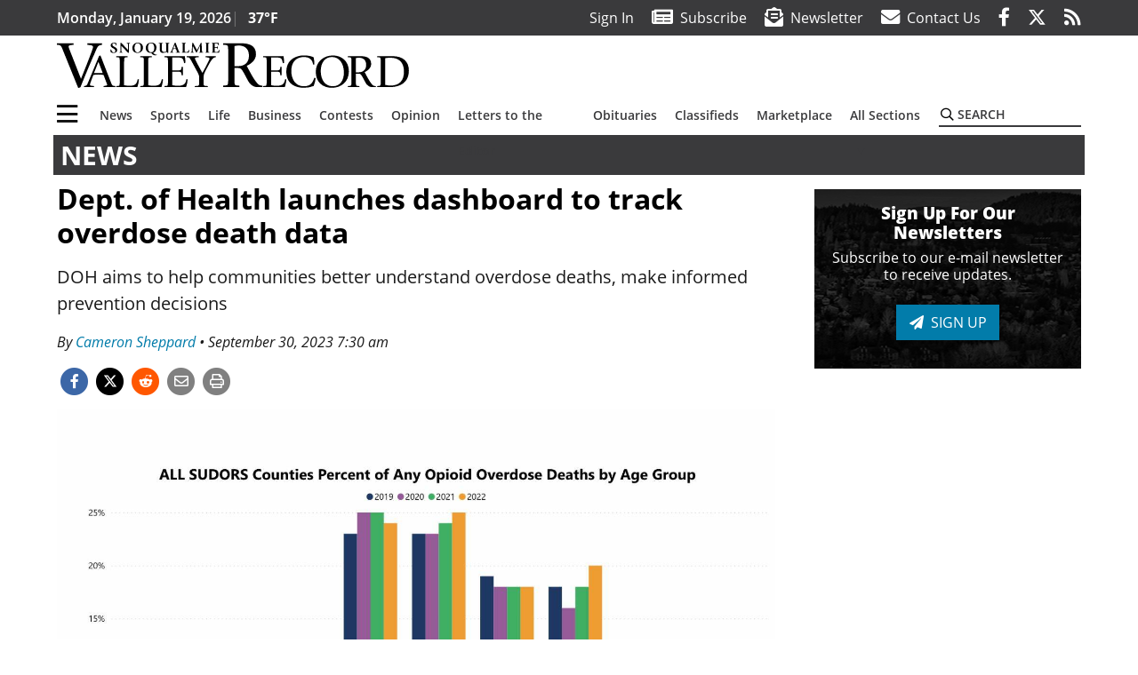

--- FILE ---
content_type: text/html; charset=UTF-8
request_url: https://www.valleyrecord.com/news/dept-of-health-launches-dashboard-to-track-overdose-death-data/
body_size: 28706
content:
<!DOCTYPE html>
<html lang="en-US" prefix="og: http://ogp.me/ns# fb: http://ogp.me/ns/fb#">
<head>
    <meta charset="UTF-8">
    <meta name="viewport" content="width=device-width, initial-scale=1, shrink-to-fit=no">
    <meta name="theme-color" content="#9c4e65"> <!--3a3a3c-->
        <link rel="profile" href="http://gmpg.org/xfn/11">
    <style>article,header,main,nav{display:block}.btn{display:inline-block;font-weight:400;color:#1a1a1a;text-align:center;vertical-align:middle;background-color:transparent;border:2px solid transparent;padding:.375rem .8rem;font-size:1rem;line-height:1.5;border-radius:0}.btn-primary{color:#fff;background-color:#027caa;border-color:#027caa}.mb-2{margin-bottom:.5rem!important}.mb-3{margin-bottom:1rem!important}.py-3{padding-top:1rem!important}.py-3{padding-bottom:1rem!important}.text-center{text-align:center!important}.text-primary{color:#027caa!important}img{max-width:100%;height:auto}.fab,.fad,.far,.fas{-moz-osx-font-smoothing:grayscale;-webkit-font-smoothing:antialiased;display:inline-block;font-style:normal;font-variant:normal;text-rendering:auto;line-height:1}.fad{position:relative;font-family:'Font Awesome 5 Duotone';font-weight:900}.fad:before{position:absolute;color:var(--fa-primary-color,inherit);opacity:1;opacity:var(--fa-primary-opacity,1)}.fad:after{color:var(--fa-secondary-color,inherit);opacity:.4;opacity:var(--fa-secondary-opacity,.4)}.fad.fa-newspaper:after{content:"\10f1ea"}.btn{text-transform:uppercase;font-weight:600}.responsive-unit{display:flex;justify-content:space-evenly;align-items:center;flex-direction:column;background:#000;color:#fff;text-transform:uppercase;font-weight:700;width:100%}.responsive-unit.responsive-unit__row{height:250px;font-size:24px;line-height:1.9rem}:root{--mm-ocd-width:80%;--mm-ocd-min-width:200px;--mm-ocd-max-width:340px}:root{--mm-spn-item-height:36px;--mm-spn-item-indent:40px;--mm-spn-line-height:24px}:root{--blue:#007bff;--indigo:#6610f2;--purple:#6f42c1;--pink:#e83e8c;--red:#d32f3c;--orange:#fd7e14;--yellow:#ffc107;--green:#28a745;--teal:#20c997;--cyan:#17a2b8;--white:#fff;--gray:#666666;--gray-dark:#333333;--primary:#027caa;--secondary:#3a3a3c;--success:#28a745;--info:#17a2b8;--warning:#efa72e;--danger:#d32f3c;--light:#e5e5e5;--dark:#111111;--white:#fff;--red:#d32f3c;--breakpoint-xs:0;--breakpoint-sm:576px;--breakpoint-md:768px;--breakpoint-lg:992px;--breakpoint-xl:1200px;--font-family-sans-serif:"Open Sans",sans-serif;--font-family-monospace:SFMono-Regular,Menlo,Monaco,Consolas,"Liberation Mono","Courier New",monospace}*,::after,::before{box-sizing:border-box}html{font-family:sans-serif;line-height:1.15;-webkit-text-size-adjust:100%}article,figcaption,figure,header,main,nav{display:block}body{margin:0;font-family:"Open Sans",sans-serif;font-size:1rem;font-weight:400;line-height:1.5;color:#1a1a1a;text-align:left;background-color:#fff}h2{margin-top:0;margin-bottom:.5rem}p{margin-top:0;margin-bottom:1rem}ul{margin-top:0;margin-bottom:1rem}ul ul{margin-bottom:0}a{color:#027caa;text-decoration:none;background-color:transparent}figure{margin:0 0 1rem}img{vertical-align:middle;border-style:none}svg{overflow:hidden;vertical-align:middle}label{display:inline-block;margin-bottom:.5rem}button{border-radius:0}button,input{margin:0;font-family:inherit;font-size:inherit;line-height:inherit}button,input{overflow:visible}button{text-transform:none}[type=button],button{-webkit-appearance:button}[type=button]::-moz-focus-inner,button::-moz-focus-inner{padding:0;border-style:none}::-webkit-file-upload-button{font:inherit;-webkit-appearance:button}h2{margin-bottom:.5rem;font-weight:500;line-height:1.2}h2{font-size:2rem}.container{width:100%;padding-right:.25rem;padding-left:.25rem;margin-right:auto;margin-left:auto}@media (min-width:576px){.container{max-width:560px}}@media (min-width:768px){.container{max-width:740px}}@media (min-width:992px){.container{max-width:980px}}@media (min-width:1200px){.container{max-width:1160px}}.row{display:flex;flex-wrap:wrap;margin-right:-.25rem;margin-left:-.25rem}.col,.col-12,.col-lg-4,.col-lg-8,.col-md,.col-md-3,.col-md-4,.col-md-5,.col-md-8{position:relative;width:100%;padding-right:.25rem;padding-left:.25rem}.col{flex-basis:0;flex-grow:1;max-width:100%}.col-12{flex:0 0 100%;max-width:100%}.order-first{order:-1}.order-2{order:2}@media (min-width:768px){.col-md{flex-basis:0;flex-grow:1;max-width:100%}.col-md-3{flex:0 0 25%;max-width:25%}.col-md-4{flex:0 0 33.33333%;max-width:33.33333%}.col-md-5{flex:0 0 41.66667%;max-width:41.66667%}.col-md-8{flex:0 0 66.66667%;max-width:66.66667%}.order-md-1{order:1}}@media (min-width:992px){.col-lg-4{flex:0 0 33.33333%;max-width:33.33333%}.col-lg-8{flex:0 0 66.66667%;max-width:66.66667%}}.nav-link{display:block;padding:.5rem 1rem}.navbar{position:relative;display:flex;flex-wrap:wrap;align-items:center;justify-content:space-between;padding:.5rem 1rem}.navbar .container{display:flex;flex-wrap:wrap;align-items:center;justify-content:space-between}.navbar-brand{display:inline-block;padding-top:.3125rem;padding-bottom:.3125rem;margin-right:1rem;font-size:1.25rem;line-height:inherit;white-space:nowrap}.navbar-toggler{padding:.25rem .75rem;font-size:1.25rem;line-height:1;background-color:transparent;border:2px solid transparent}@media (max-width:1199.98px){.navbar-expand-xl>.container{padding-right:0;padding-left:0}}.navbar-light .navbar-toggler{color:#3a3a3c;border-color:rgba(0,0,0,.1)}.bg-secondary{background-color:#3a3a3c!important}.rounded{border-radius:.25rem!important}.d-none{display:none!important}.d-block{display:block!important}.d-flex{display:flex!important}@media (min-width:768px){.d-md-block{display:block!important}}@media (min-width:992px){.d-lg-block{display:block!important}.d-lg-flex{display:flex!important}}@media (min-width:1200px){.navbar-expand-xl{flex-flow:row nowrap;justify-content:flex-start}.navbar-expand-xl>.container{flex-wrap:nowrap}.navbar-expand-xl .navbar-toggler{display:none}.d-xl-none{display:none!important}.d-xl-inline-block{display:inline-block!important}.d-xl-flex{display:flex!important}}.justify-content-between{justify-content:space-between!important}.align-items-center{align-items:center!important}.sr-only{position:absolute;width:1px;height:1px;padding:0;margin:-1px;overflow:hidden;clip:rect(0,0,0,0);white-space:nowrap;border:0}.w-100{width:100%!important}.mb-0{margin-bottom:0!important}.mt-2{margin-top:.5rem!important}.mr-2{margin-right:.5rem!important}.py-0{padding-top:0!important}.pr-0,.px-0{padding-right:0!important}.py-0{padding-bottom:0!important}.pl-0,.px-0{padding-left:0!important}.pt-2,.py-2{padding-top:.5rem!important}.pr-2{padding-right:.5rem!important}.pb-2,.py-2{padding-bottom:.5rem!important}.px-gutter{padding-right:.25rem!important}.px-gutter{padding-left:.25rem!important}.ml-auto{margin-left:auto!important}@media (min-width:576px){.ml-sm-0{margin-left:0!important}.pr-sm-4{padding-right:1.5rem!important}}@media (min-width:992px){.mb-lg-0{margin-bottom:0!important}.pr-lg-3{padding-right:1rem!important}.text-lg-left{text-align:left!important}.text-lg-right{text-align:right!important}}.text-uppercase{text-transform:uppercase!important}.text-dark{color:#111!important}.wrapper{padding:.5rem 0}article img,figure,img{max-width:100%;height:auto}a.skip-link{position:fixed;z-index:1000;top:0;right:0}.fab,.far,.fas{-moz-osx-font-smoothing:grayscale;-webkit-font-smoothing:antialiased;display:inline-block;font-style:normal;font-variant:normal;text-rendering:auto;line-height:1}.fa-lg{font-size:1.33333em;line-height:.75em;vertical-align:-.0667em}.fa-2x{font-size:2em}.fa-stack{display:inline-block;height:2em;line-height:2em;position:relative;vertical-align:middle;width:2.5em}.fa-stack-1x,.fa-stack-2x{left:0;position:absolute;text-align:center;width:100%}.fa-stack-1x{line-height:inherit}.fa-stack-2x{font-size:2em}.fa-bars:before{content:"\f0c9"}.fa-circle:before{content:"\f111"}.fa-envelope:before{content:"\f0e0"}.fa-envelope-open-text:before{content:"\f658"}.fa-facebook-f:before{content:"\f39e"}.fa-newspaper:before{content:"\f1ea"}.fa-print:before{content:"\f02f"}.fa-reddit-alien:before{content:"\f281"}.fa-rss:before{content:"\f09e"}.fa-search:before{content:"\f002"}.fa-times:before{content:"\f00d"}.fa-twitter:before{content:"\f099"}.sr-only{border:0;clip:rect(0,0,0,0);height:1px;margin:-1px;overflow:hidden;padding:0;position:absolute;width:1px}.far{font-family:'Font Awesome 5 Pro';font-weight:400}.fas{font-family:'Font Awesome 5 Pro';font-weight:900}.fab{font-family:'Font Awesome 5 Brands';font-weight:400}.mmenu-toggler{padding:.25rem .75rem;font-size:1.25rem;line-height:1;background-color:transparent;border:1px solid transparent;position:relative}#mmenuContainer .mmenu-toggler{padding:.25rem .75rem;margin-right:1.25rem;display:block;margin-left:auto;z-index:1;color:#027caa}#mmenuContainer a{border:1px solid transparent}:root{--swiper-theme-color:#007aff}.navbar-brand{margin-right:0}.ai-container{width:100%;height:auto;background:#e5e5e5;display:flex;justify-content:center;align-items:center}.navbar-toggler{padding:.75rem 1rem;font-size:1.25rem;line-height:1;border:none;border-radius:0;margin-left:auto;display:inline-block}.row__underline{border-bottom:2px solid #3a3a3c}.socials{display:inline}.socials a{margin-left:1.25rem}.socials.socials__header{display:none}.socials.socials__header a{color:#fff}.socials.socials__single{display:flex;justify-content:flex-start;margin-bottom:1rem}.socials.socials__single a{margin-left:.25rem}.socials.socials__single a:first-of-type{margin-left:0}.socials.socials__single a.facebook .fa-stack-2x{color:#3c67a7}.socials.socials__single a.twitter .fa-stack-2x{color:#1da1f2}.socials.socials__single a.reddit .fa-stack-2x{color:#ff5700}.socials.socials__single a .fa-stack-1x{color:#fff}.socials.socials__single a .fa-stack-2x{color:grey}.footer-menu{list-style:none;color:grey;padding:0}.footer-menu .nav-link{color:inherit;padding:.5rem 1rem}.footer-menu.footer-menu__main{color:#fff;text-transform:uppercase}.footer-menu.footer-menu__main .nav-link{font-weight:800}.footer-menu__title{color:#fff;font-weight:800;padding:.25rem 1rem;display:block}.page-header{display:flex;width:100%;justify-content:flex-start;align-items:center;margin-bottom:.5rem;background:#3a3a3c}.page-header .page-title{font-size:30px;font-weight:700;color:#fff;padding:.5rem;text-transform:uppercase;line-height:29px}#single-wrapper{padding-left:.75rem;padding-right:.75rem}#single-wrapper .entry-header .entry-title{margin-bottom:1rem}#single-wrapper .web-lead{margin-top:.5rem;margin-bottom:1rem}#single-wrapper .entry-content p{margin-bottom:1.7rem}.entry-header .entry-title{font-weight:700;color:#000;margin-bottom:.25rem;display:block}.entry-header .entry-meta{font-style:italic;margin-bottom:.5rem;display:inline-block;font-size:1rem}.entry-content p{font-size:20px;margin-bottom:.5rem}.post .entry-content{font-family:Merriweather,Serif}.web-lead{font-size:1.25rem;margin-bottom:.5rem}.featured-image{margin-bottom:2rem}.featured-image img{width:100%}.featured-image figcaption{text-align:center;font-style:italic;font-family:Merriweather,Serif;margin-top:.5rem}#topNav{z-index:10;position:relative}#topNav .header-date{color:#fff;font-weight:600}#mmenuContainer{display:none}.code-block>*{margin-left:auto;margin-right:auto;text-align:center}.code-block script{display:none!important}.sidebar-active.site-main .post figure{max-width:808px}@media (min-width:576px){.navbar-toggler{margin-right:15px}}@media (min-width:768px){.featured-image figcaption{text-align:right}}@media (min-width:992px){.navbar-toggler{display:none}.socials.socials__header{display:inline}}@media (min-width:1200px){.latest-ad-col__big{flex:0 0 calc(728px + .5rem);max-width:calc(728px + .5rem)}}html{overflow-y:scroll}#mega-menu-wrap-primary #mega-menu-primary>li.mega-menu-item>a.mega-menu-link{font-weight:600!important}#mega-menu-wrap-primary.mega-menu-wrap #mega-menu-primary li.mega-menu-item-has-children>a.mega-menu-link>span.mega-indicator::after{content:'\2023';transform:rotate(90deg);font-size:20px}.custom-mega-menu-wrapper{width:inherit}.custom-mega-menu-wrapper .mega-menu{display:flex!important;align-items:center;justify-content:space-between}.mega-footer a{font-size:14px!important}.wrapper{padding:0 0 .5rem}.socials a{margin-left:1rem}#wrapper-footer-full .nav-link{padding:.25rem 0}.footer-menu__title{padding:.25rem 0}.ai-container{background:#fff!important}.entry-content p{font-size:16px}.site-search{position:relative;padding:.5rem 0}.site-search .search__icon{position:absolute;left:0;padding:0 2px}.site-search .search__icon i:before{font-size:.9rem;color:#000}.site-search .search__input{border-top:0;border-right:0;border-bottom:2px solid #3a3a3c;border-left:0;padding-left:1.3rem;width:10rem}.site-search .search__input::-moz-placeholder{font-weight:600;color:#3a3a3c;text-transform:uppercase;opacity:1}.site-search .search__input:-ms-input-placeholder{font-weight:600;color:#3a3a3c;text-transform:uppercase;opacity:1}.site-search.mobile-search .search__icon i:before{font-size:1.33rem}.site-search.mobile-search .search__input{padding-left:2rem;width:100%}.pub-logo{max-width:65%}.pub-logo svg .logo-path-a{fill:#000}.featured-image figcaption{text-align:left;font-style:normal;font-size:14px}.fa-facebook-f::before{content:"\f39e"!important}@media (min-width:992px) and (max-width:1199px){.pub-logo{margin-left:auto;margin-right:auto}}@media (min-width:1200px){#primary.content-area.right-sidebar-active{max-width:852px}.pub-logo{max-width:100%}}.entry-content p{max-width:100%!important}</style>
    <link rel="preconnect" href="https://www.facebook.com">
    <link rel="preconnect" href="https://connect.facebook.net">
    <link rel="stylesheet" href="https://www.valleyrecord.com/wp-content/themes/momentous-spisvr/css/child-theme.min.css?v=1.1.1" media="print" onload="this.media='all'" />
    <link rel="preload" href="https://www.valleyrecord.com/wp-content/themes/momentous-spisvr/fonts/fa-regular-400.woff2" as="font" type="font/woff2" crossorigin>
    <link rel="preload" href="https://www.valleyrecord.com/wp-content/themes/momentous-spisvr/fonts/fa-brands-400.woff2" as="font" type="font/woff2" crossorigin>
    <link rel="preload" href="https://www.valleyrecord.com/wp-content/themes/momentous-spisvr/fonts/fa-solid-900.woff2" as="font" type="font/woff2" crossorigin>
    <title>Dept. of Health launches dashboard to track overdose death data | Snoqualmie Valley Record</title>
<meta name='robots' content='max-image-preview:large' />
	<style>img:is([sizes="auto" i], [sizes^="auto," i]) { contain-intrinsic-size: 3000px 1500px }</style>
	
<!-- This site is optimized with the Yoast SEO Premium plugin v6.2 - https://yoa.st/1yg?utm_content=6.2 -->
<meta name="description" content="DOH aims to help communities better understand overdose deaths, make informed prevention decisions"/>
<meta name="news_keywords" content="headlines" />
<meta name="original-source" content="https://www.valleyrecord.com/news/dept-of-health-launches-dashboard-to-track-overdose-death-data/" />
<link rel="canonical" href="https://www.valleyrecord.com/news/dept-of-health-launches-dashboard-to-track-overdose-death-data/" />
<link rel="publisher" href="https://google.com/+ValleyRecord"/>
<meta property="og:locale" content="en_US" />
<meta property="og:type" content="article" />
<meta property="og:title" content="Dept. of Health launches dashboard to track overdose death data | Snoqualmie Valley Record" />
<meta property="og:description" content="DOH aims to help communities better understand overdose deaths, make informed prevention decisions" />
<meta property="og:url" content="https://www.valleyrecord.com/news/dept-of-health-launches-dashboard-to-track-overdose-death-data/" />
<meta property="og:site_name" content="Snoqualmie Valley Record" />
<meta property="article:publisher" content="http://www.facebook.com/ValleyRecord" />
<meta property="article:section" content="News" />
<meta property="article:published_time" content="2023-09-30T07:30:00-07:00" />
<meta property="fb:admins" content="100002304548680" />
<meta property="og:image" content="https://www.valleyrecord.com/wp-content/uploads/2023/09/34057068_web1_DOHOverdoseDashboard-ren-230928-SUDORS_1.jpg" />
<meta property="og:image:secure_url" content="https://www.valleyrecord.com/wp-content/uploads/2023/09/34057068_web1_DOHOverdoseDashboard-ren-230928-SUDORS_1.jpg" />
<meta property="og:image:width" content="1500" />
<meta property="og:image:height" content="1000" />
<meta name="twitter:card" content="summary_large_image" />
<meta name="twitter:description" content="DOH aims to help communities better understand overdose deaths, make informed prevention decisions" />
<meta name="twitter:title" content="Dept. of Health launches dashboard to track overdose death data | Snoqualmie Valley Record" />
<meta name="twitter:site" content="@ValleyRecord" />
<meta name="twitter:image" content="https://www.valleyrecord.com/wp-content/uploads/2023/09/34057068_web1_DOHOverdoseDashboard-ren-230928-SUDORS_1.jpg" />
<meta name="twitter:creator" content="@ValleyRecord" />
<script type='application/ld+json'>{"@context":"http:\/\/schema.org","@type":"WebSite","@id":"#website","url":"https:\/\/www.valleyrecord.com\/","name":"Snoqualmie Valley Record","potentialAction":{"@type":"SearchAction","target":"https:\/\/www.valleyrecord.com\/?s={search_term_string}","query-input":"required name=search_term_string"}}</script>
<script type='application/ld+json'>{"@context":"http:\/\/schema.org","@type":"Organization","url":"https:\/\/www.valleyrecord.com\/news\/dept-of-health-launches-dashboard-to-track-overdose-death-data\/","sameAs":["http:\/\/www.facebook.com\/ValleyRecord","https:\/\/google.com\/+ValleyRecord","https:\/\/twitter.com\/ValleyRecord"],"@id":"#organization","name":"Snoqualmie Valley Record","logo":"http:\/\/spisvr.wpengine.com\/wp-content\/themes\/spisvr\/assets\/images\/logo-1200.png"}</script>
<!-- / Yoast SEO Premium plugin. -->

<link rel='dns-prefetch' href='//www.formstack.com' />
<link rel="alternate" type="application/rss+xml" title="Snoqualmie Valley Record &raquo; Feed" href="https://www.valleyrecord.com/feed/" />
<link rel="alternate" type="application/rss+xml" title="Snoqualmie Valley Record &raquo; Comments Feed" href="https://www.valleyrecord.com/comments/feed/" />
<link rel='stylesheet' id='marketplace_section_styles-css' href='https://www.valleyrecord.com/wp-content/plugins/marketplace-shortcode-block-momentous/css/marketplace.css?ver=6.8.3' type='text/css' media='all' />
<link rel='stylesheet' id='weather_bug_styles-css' href='https://www.valleyrecord.com/wp-content/plugins/weather-bug-momentous/css/weather-bug.css?ver=6.8.3' type='text/css' media='all' />
<link rel='stylesheet' id='newzware-paywall-jquery-css' href='https://www.valleyrecord.com/wp-content/plugins/soundpress-paywall-newzware/css/jquery.ui.all.css?ver=1.0' type='text/css' media='' />
<link rel='stylesheet' id='newzware-paywall-epass-css' href='https://www.valleyrecord.com/wp-content/plugins/soundpress-paywall-newzware/css/epass-css.css?ver=1.1' type='text/css' media='' />
<link rel='stylesheet' id='wp-block-library-css' href='https://www.valleyrecord.com/wp-includes/css/dist/block-library/style.min.css?ver=6.8.3' type='text/css' media='all' />
<style id='classic-theme-styles-inline-css' type='text/css'>
/*! This file is auto-generated */
.wp-block-button__link{color:#fff;background-color:#32373c;border-radius:9999px;box-shadow:none;text-decoration:none;padding:calc(.667em + 2px) calc(1.333em + 2px);font-size:1.125em}.wp-block-file__button{background:#32373c;color:#fff;text-decoration:none}
</style>
<style id='global-styles-inline-css' type='text/css'>
:root{--wp--preset--aspect-ratio--square: 1;--wp--preset--aspect-ratio--4-3: 4/3;--wp--preset--aspect-ratio--3-4: 3/4;--wp--preset--aspect-ratio--3-2: 3/2;--wp--preset--aspect-ratio--2-3: 2/3;--wp--preset--aspect-ratio--16-9: 16/9;--wp--preset--aspect-ratio--9-16: 9/16;--wp--preset--color--black: #000000;--wp--preset--color--cyan-bluish-gray: #abb8c3;--wp--preset--color--white: #ffffff;--wp--preset--color--pale-pink: #f78da7;--wp--preset--color--vivid-red: #cf2e2e;--wp--preset--color--luminous-vivid-orange: #ff6900;--wp--preset--color--luminous-vivid-amber: #fcb900;--wp--preset--color--light-green-cyan: #7bdcb5;--wp--preset--color--vivid-green-cyan: #00d084;--wp--preset--color--pale-cyan-blue: #8ed1fc;--wp--preset--color--vivid-cyan-blue: #0693e3;--wp--preset--color--vivid-purple: #9b51e0;--wp--preset--gradient--vivid-cyan-blue-to-vivid-purple: linear-gradient(135deg,rgba(6,147,227,1) 0%,rgb(155,81,224) 100%);--wp--preset--gradient--light-green-cyan-to-vivid-green-cyan: linear-gradient(135deg,rgb(122,220,180) 0%,rgb(0,208,130) 100%);--wp--preset--gradient--luminous-vivid-amber-to-luminous-vivid-orange: linear-gradient(135deg,rgba(252,185,0,1) 0%,rgba(255,105,0,1) 100%);--wp--preset--gradient--luminous-vivid-orange-to-vivid-red: linear-gradient(135deg,rgba(255,105,0,1) 0%,rgb(207,46,46) 100%);--wp--preset--gradient--very-light-gray-to-cyan-bluish-gray: linear-gradient(135deg,rgb(238,238,238) 0%,rgb(169,184,195) 100%);--wp--preset--gradient--cool-to-warm-spectrum: linear-gradient(135deg,rgb(74,234,220) 0%,rgb(151,120,209) 20%,rgb(207,42,186) 40%,rgb(238,44,130) 60%,rgb(251,105,98) 80%,rgb(254,248,76) 100%);--wp--preset--gradient--blush-light-purple: linear-gradient(135deg,rgb(255,206,236) 0%,rgb(152,150,240) 100%);--wp--preset--gradient--blush-bordeaux: linear-gradient(135deg,rgb(254,205,165) 0%,rgb(254,45,45) 50%,rgb(107,0,62) 100%);--wp--preset--gradient--luminous-dusk: linear-gradient(135deg,rgb(255,203,112) 0%,rgb(199,81,192) 50%,rgb(65,88,208) 100%);--wp--preset--gradient--pale-ocean: linear-gradient(135deg,rgb(255,245,203) 0%,rgb(182,227,212) 50%,rgb(51,167,181) 100%);--wp--preset--gradient--electric-grass: linear-gradient(135deg,rgb(202,248,128) 0%,rgb(113,206,126) 100%);--wp--preset--gradient--midnight: linear-gradient(135deg,rgb(2,3,129) 0%,rgb(40,116,252) 100%);--wp--preset--font-size--small: 13px;--wp--preset--font-size--medium: 20px;--wp--preset--font-size--large: 36px;--wp--preset--font-size--x-large: 42px;--wp--preset--spacing--20: 0.44rem;--wp--preset--spacing--30: 0.67rem;--wp--preset--spacing--40: 1rem;--wp--preset--spacing--50: 1.5rem;--wp--preset--spacing--60: 2.25rem;--wp--preset--spacing--70: 3.38rem;--wp--preset--spacing--80: 5.06rem;--wp--preset--shadow--natural: 6px 6px 9px rgba(0, 0, 0, 0.2);--wp--preset--shadow--deep: 12px 12px 50px rgba(0, 0, 0, 0.4);--wp--preset--shadow--sharp: 6px 6px 0px rgba(0, 0, 0, 0.2);--wp--preset--shadow--outlined: 6px 6px 0px -3px rgba(255, 255, 255, 1), 6px 6px rgba(0, 0, 0, 1);--wp--preset--shadow--crisp: 6px 6px 0px rgba(0, 0, 0, 1);}:where(.is-layout-flex){gap: 0.5em;}:where(.is-layout-grid){gap: 0.5em;}body .is-layout-flex{display: flex;}.is-layout-flex{flex-wrap: wrap;align-items: center;}.is-layout-flex > :is(*, div){margin: 0;}body .is-layout-grid{display: grid;}.is-layout-grid > :is(*, div){margin: 0;}:where(.wp-block-columns.is-layout-flex){gap: 2em;}:where(.wp-block-columns.is-layout-grid){gap: 2em;}:where(.wp-block-post-template.is-layout-flex){gap: 1.25em;}:where(.wp-block-post-template.is-layout-grid){gap: 1.25em;}.has-black-color{color: var(--wp--preset--color--black) !important;}.has-cyan-bluish-gray-color{color: var(--wp--preset--color--cyan-bluish-gray) !important;}.has-white-color{color: var(--wp--preset--color--white) !important;}.has-pale-pink-color{color: var(--wp--preset--color--pale-pink) !important;}.has-vivid-red-color{color: var(--wp--preset--color--vivid-red) !important;}.has-luminous-vivid-orange-color{color: var(--wp--preset--color--luminous-vivid-orange) !important;}.has-luminous-vivid-amber-color{color: var(--wp--preset--color--luminous-vivid-amber) !important;}.has-light-green-cyan-color{color: var(--wp--preset--color--light-green-cyan) !important;}.has-vivid-green-cyan-color{color: var(--wp--preset--color--vivid-green-cyan) !important;}.has-pale-cyan-blue-color{color: var(--wp--preset--color--pale-cyan-blue) !important;}.has-vivid-cyan-blue-color{color: var(--wp--preset--color--vivid-cyan-blue) !important;}.has-vivid-purple-color{color: var(--wp--preset--color--vivid-purple) !important;}.has-black-background-color{background-color: var(--wp--preset--color--black) !important;}.has-cyan-bluish-gray-background-color{background-color: var(--wp--preset--color--cyan-bluish-gray) !important;}.has-white-background-color{background-color: var(--wp--preset--color--white) !important;}.has-pale-pink-background-color{background-color: var(--wp--preset--color--pale-pink) !important;}.has-vivid-red-background-color{background-color: var(--wp--preset--color--vivid-red) !important;}.has-luminous-vivid-orange-background-color{background-color: var(--wp--preset--color--luminous-vivid-orange) !important;}.has-luminous-vivid-amber-background-color{background-color: var(--wp--preset--color--luminous-vivid-amber) !important;}.has-light-green-cyan-background-color{background-color: var(--wp--preset--color--light-green-cyan) !important;}.has-vivid-green-cyan-background-color{background-color: var(--wp--preset--color--vivid-green-cyan) !important;}.has-pale-cyan-blue-background-color{background-color: var(--wp--preset--color--pale-cyan-blue) !important;}.has-vivid-cyan-blue-background-color{background-color: var(--wp--preset--color--vivid-cyan-blue) !important;}.has-vivid-purple-background-color{background-color: var(--wp--preset--color--vivid-purple) !important;}.has-black-border-color{border-color: var(--wp--preset--color--black) !important;}.has-cyan-bluish-gray-border-color{border-color: var(--wp--preset--color--cyan-bluish-gray) !important;}.has-white-border-color{border-color: var(--wp--preset--color--white) !important;}.has-pale-pink-border-color{border-color: var(--wp--preset--color--pale-pink) !important;}.has-vivid-red-border-color{border-color: var(--wp--preset--color--vivid-red) !important;}.has-luminous-vivid-orange-border-color{border-color: var(--wp--preset--color--luminous-vivid-orange) !important;}.has-luminous-vivid-amber-border-color{border-color: var(--wp--preset--color--luminous-vivid-amber) !important;}.has-light-green-cyan-border-color{border-color: var(--wp--preset--color--light-green-cyan) !important;}.has-vivid-green-cyan-border-color{border-color: var(--wp--preset--color--vivid-green-cyan) !important;}.has-pale-cyan-blue-border-color{border-color: var(--wp--preset--color--pale-cyan-blue) !important;}.has-vivid-cyan-blue-border-color{border-color: var(--wp--preset--color--vivid-cyan-blue) !important;}.has-vivid-purple-border-color{border-color: var(--wp--preset--color--vivid-purple) !important;}.has-vivid-cyan-blue-to-vivid-purple-gradient-background{background: var(--wp--preset--gradient--vivid-cyan-blue-to-vivid-purple) !important;}.has-light-green-cyan-to-vivid-green-cyan-gradient-background{background: var(--wp--preset--gradient--light-green-cyan-to-vivid-green-cyan) !important;}.has-luminous-vivid-amber-to-luminous-vivid-orange-gradient-background{background: var(--wp--preset--gradient--luminous-vivid-amber-to-luminous-vivid-orange) !important;}.has-luminous-vivid-orange-to-vivid-red-gradient-background{background: var(--wp--preset--gradient--luminous-vivid-orange-to-vivid-red) !important;}.has-very-light-gray-to-cyan-bluish-gray-gradient-background{background: var(--wp--preset--gradient--very-light-gray-to-cyan-bluish-gray) !important;}.has-cool-to-warm-spectrum-gradient-background{background: var(--wp--preset--gradient--cool-to-warm-spectrum) !important;}.has-blush-light-purple-gradient-background{background: var(--wp--preset--gradient--blush-light-purple) !important;}.has-blush-bordeaux-gradient-background{background: var(--wp--preset--gradient--blush-bordeaux) !important;}.has-luminous-dusk-gradient-background{background: var(--wp--preset--gradient--luminous-dusk) !important;}.has-pale-ocean-gradient-background{background: var(--wp--preset--gradient--pale-ocean) !important;}.has-electric-grass-gradient-background{background: var(--wp--preset--gradient--electric-grass) !important;}.has-midnight-gradient-background{background: var(--wp--preset--gradient--midnight) !important;}.has-small-font-size{font-size: var(--wp--preset--font-size--small) !important;}.has-medium-font-size{font-size: var(--wp--preset--font-size--medium) !important;}.has-large-font-size{font-size: var(--wp--preset--font-size--large) !important;}.has-x-large-font-size{font-size: var(--wp--preset--font-size--x-large) !important;}
:where(.wp-block-post-template.is-layout-flex){gap: 1.25em;}:where(.wp-block-post-template.is-layout-grid){gap: 1.25em;}
:where(.wp-block-columns.is-layout-flex){gap: 2em;}:where(.wp-block-columns.is-layout-grid){gap: 2em;}
:root :where(.wp-block-pullquote){font-size: 1.5em;line-height: 1.6;}
</style>
<link rel='stylesheet' id='formstack-css-css' href='//www.formstack.com/forms/css/2/wordpress-post.css?ver=6.8.3' type='text/css' media='all' />
<link rel='stylesheet' id='wpba_front_end_styles-css' href='https://www.valleyrecord.com/wp-content/plugins/wp-better-attachments/assets/css/wpba-frontend.css?ver=1.3.11' type='text/css' media='all' />
<link rel='stylesheet' id='megamenu-css' href='https://www.valleyrecord.com/wp-content/uploads/maxmegamenu/style.css?ver=d47b93' type='text/css' media='all' />
<script type="text/javascript" id="newzware-paywall-config-js-extra">
/* <![CDATA[ */
var php_vars = {"publication":"Snoqualmie Valley Record","website":"https:\/\/www.valleyrecord.com\/","site":"sound","edition":"SVR","meter":"3","imgBestValue":"","imgBestCollage":"","imgBestRegister":""};
/* ]]> */
</script>
<script type="text/javascript" src="https://www.valleyrecord.com/wp-content/plugins/soundpress-paywall-newzware/javascript/config.js?ver=2.0" id="newzware-paywall-config-js"></script>
<script type="text/javascript" src="https://www.valleyrecord.com/wp-content/plugins/soundpress-paywall-newzware/javascript/site-min.js?ver=1.0" id="newzware-paywall-site-js"></script>
<script type="text/javascript" src="https://www.valleyrecord.com/wp-content/plugins/soundpress-paywall-newzware/javascript/jquery-1.7.2.js?ver=1.0" id="newzware-paywall-jquery-js"></script>
<script type="text/javascript" src="https://www.valleyrecord.com/wp-content/plugins/soundpress-paywall-newzware/javascript/jquery.ui.core.min.js?ver=1.0" id="newzware-paywall-jquery-core-js"></script>
<script type="text/javascript" src="https://www.valleyrecord.com/wp-content/plugins/soundpress-paywall-newzware/javascript/jquery-ui.min.js?ver=1.0" id="newzware-paywall-jquery-min-js"></script>
<script type="text/javascript" src="https://www.valleyrecord.com/wp-content/plugins/soundpress-paywall-newzware/javascript/nwJQuery.js?ver=1.0" id="newzware-paywall-noConflict-js"></script>
<script type="text/javascript" src="https://www.valleyrecord.com/wp-content/plugins/soundpress-paywall-newzware/javascript/e-pass-min.js?ver=1.0" id="newzware-paywall-epass-min-js"></script>
<script type="text/javascript" src="https://www.valleyrecord.com/wp-content/plugins/soundpress-comscore/js/comscore.js?ver=1.0" id="comscore-js-js"></script>
<noscript><img src="https://sb.scorecardresearch.com/p?c1=2&c2=6035032&cv=2.0&cj=1" /></noscript>
<script type="text/javascript" src="https://www.valleyrecord.com/wp-content/plugins/wp-retina-2x/app/picturefill.min.js?ver=1734971184" id="wr2x-picturefill-js-js"></script>
<script type="text/javascript" src="https://www.valleyrecord.com/wp-includes/js/jquery/jquery.min.js?ver=3.7.1" id="jquery-core-js"></script>
<script type="text/javascript" src="https://www.valleyrecord.com/wp-includes/js/jquery/jquery-migrate.min.js?ver=3.4.1" id="jquery-migrate-js"></script>
<script defer type="text/javascript" src="https://www.valleyrecord.com/wp-content/plugins/marketplace-shortcode-block-momentous/js/marketplace.js?ver=6.8.3" id="marketplace_section_script-defer-js"></script>
<link rel="https://api.w.org/" href="https://www.valleyrecord.com/wp-json/" /><link rel="alternate" title="JSON" type="application/json" href="https://www.valleyrecord.com/wp-json/wp/v2/posts/54692" /><link rel="EditURI" type="application/rsd+xml" title="RSD" href="https://www.valleyrecord.com/xmlrpc.php?rsd" />
<link rel='shortlink' href='https://www.valleyrecord.com/?p=54692' />
<link rel="alternate" title="oEmbed (JSON)" type="application/json+oembed" href="https://www.valleyrecord.com/wp-json/oembed/1.0/embed?url=https%3A%2F%2Fwww.valleyrecord.com%2Fnews%2Fdept-of-health-launches-dashboard-to-track-overdose-death-data%2F" />
<link rel="alternate" title="oEmbed (XML)" type="text/xml+oembed" href="https://www.valleyrecord.com/wp-json/oembed/1.0/embed?url=https%3A%2F%2Fwww.valleyrecord.com%2Fnews%2Fdept-of-health-launches-dashboard-to-track-overdose-death-data%2F&#038;format=xml" />
		<meta property="fb:pages" content="154155567930846 " />
					<meta property="ia:markup_url" content="https://www.valleyrecord.com/news/dept-of-health-launches-dashboard-to-track-overdose-death-data/?ia_markup=1" />
			<!--Newzware embed-->
<style>
.nwstartoverlay { position: absolute; width: 100%; height: 50%; top: 10%; text-align: center; z-index: 2147483646}
</style>
<script id='newzwareNSconfig' src='https://everettweb.newzware.com/ss70v2/sound/custom/nwstartconfig_SVR.js'></script>

<!-- Google Tag Manager -->
<script>(function(w,d,s,l,i){w[l]=w[l]||[];w[l].push({'gtm.start':
new Date().getTime(),event:'gtm.js'});var f=d.getElementsByTagName(s)[0],
j=d.createElement(s),dl=l!='dataLayer'?'&l='+l:'';j.async=true;j.src=
'https://www.googletagmanager.com/gtm.js?id='+i+dl;f.parentNode.insertBefore(j,f);
})(window,document,'script','dataLayer','GTM-NDKHNZ4');</script>
<!-- End Google Tag Manager -->

<!-- Google Tag Manager -->
<script>(function(w,d,s,l,i){w[l]=w[l]||[];w[l].push({'gtm.start':
new Date().getTime(),event:'gtm.js'});var f=d.getElementsByTagName(s)[0],
j=d.createElement(s),dl=l!='dataLayer'?'&l='+l:'';j.async=true;j.src=
'https://www.googletagmanager.com/gtm.js?id='+i+dl;f.parentNode.insertBefore(j,f);
})(window,document,'script','dataLayer','GTM-5JX45TK');</script>
<!-- End Google Tag Manager -->



<!-- Outbrain Scritp -->
<!--<script type="text/javascript" async="async" src="//widgets.outbrain.com/outbrain.js"></script>-->

<!-- JW Player -->
<script src="https://cdn.jwplayer.com/libraries/NOZVn4NA.js"></script>

<meta property="fb:pages" content="154155567930846" />
<script type='text/javascript'>
$(window).load(function(){
  Foundation.reInit('equalizer');
});
</script>

<script type='text/javascript'>
//If an ad iframe does not load, hide div. Horizontal divs have extra markup that DFP collapse divs doesn't hide
jQuery( document ).ready(function() {
   if ( jQuery( ".horizontal iframe" ).length ==0 ) {
     jQuery('.gpt-ad').hide();
} 
});
</script>

<script type='text/javascript'>
$(document).ready(function(){
	if ( $( ".home" ).length ) {
		$(".affinity-menu ul li").delay(1000).animate({"opacity": "1"}, 200);
	} else {
		$( ".affinity-menu ul li" ).addClass( "enabled" );
	}
});
</script>

<!-- Don't delete for now.
<script type='text/javascript'>
function thirty_pc() {
    var height = $(window).height();
    var thirtypc = (60 * height) / 100;
    thirtypc = parseInt(thirtypc) + 'px';
    $("ul.dropdown.menu.submenu.is-dropdown-submenu.first-sub.vertical").first().css({'max-height':thirtypc});
}
$(document).ready(function() {
    thirty_pc();
    $(window).bind('resize', thirty_pc);
});
</script>
-->

<!-- AM: Not sure what these are used for -->
<script type='text/javascript'>var _sf_startpt=(new Date()).getTime()</script>

<script type='text/javascript'>
// Add Foundation classes to entry-content tables to enable special features.
jQuery(document).ready(function() {
  $('.entry-content table, .entry-content p table').addClass('hover');
});
</script>

<!-- Facebook Pixel Code -->
<script>
  !function(f,b,e,v,n,t,s)
  {if(f.fbq)return;n=f.fbq=function(){n.callMethod?
  n.callMethod.apply(n,arguments):n.queue.push(arguments)};
  if(!f._fbq)f._fbq=n;n.push=n;n.loaded=!0;n.version='2.0';
  n.queue=[];t=b.createElement(e);t.async=!0;
  t.src=v;s=b.getElementsByTagName(e)[0];
  s.parentNode.insertBefore(t,s)}(window, document,'script',
  'https://connect.facebook.net/en_US/fbevents.js');
  fbq('init', '1847949945485914');
  fbq('track', 'PageView');
</script>

<!-- BlueConic -->
<!-- <script src="https://cdn.blueconic.net/soundpublishing.js"></script> -->
<script src="https://b244.valleyrecord.com/script.js"></script>

<noscript><img height="1" width="1" style="display:none"
  src="https://www.facebook.com/tr?id=1847949945485914&ev=PageView&noscript=1"
/></noscript>
<!-- End Facebook Pixel Code -->


<!-- Start Marfeel Code -->
<script type="text/javascript">
!function(){"use strict";function e(e){var t=!(arguments.length>1&&void 0!==arguments[1])||arguments[1],c=document.createElement("script");c.src=e,t?c.type="module":(c.async=!0,c.type="text/javascript",c.setAttribute("nomodule",""));var n=document.getElementsByTagName("script")[0];n.parentNode.insertBefore(c,n)}!function(t,c){!function(t,c,n){var a,o,r;n.accountId=c,null!==(a=t.marfeel)&&void 0!==a||(t.marfeel={}),null!==(o=(r=t.marfeel).cmd)&&void 0!==o||(r.cmd=[]),t.marfeel.config=n;var i="https://sdk.mrf.io/statics";e("".concat(i,"/marfeel-sdk.js?id=").concat(c),!0),e("".concat(i,"/marfeel-sdk.es5.js?id=").concat(c),!1)}(t,c,arguments.length>2&&void 0!==arguments[2]?arguments[2]:{})}(window,7739,{} /* Config */)}();
</script>
<!-- End Marfeel Code -->

<!-- This site is optimized with the Schema plugin v1.7.9.6 - https://schema.press -->
<script type="application/ld+json">{"@context":"https:\/\/schema.org\/","@type":"NewsArticle","mainEntityOfPage":{"@type":"WebPage","@id":"https:\/\/www.valleyrecord.com\/news\/dept-of-health-launches-dashboard-to-track-overdose-death-data\/"},"url":"https:\/\/www.valleyrecord.com\/news\/dept-of-health-launches-dashboard-to-track-overdose-death-data\/","headline":"Dept. of Health launches dashboard to track overdose death data","datePublished":"2023-09-30T07:30:00-07:00","dateModified":"2023-09-30T07:30:00-07:00","publisher":{"@type":"Organization","@id":"https:\/\/www.valleyrecord.com\/#organization","name":"Snoqualmie Valley Record","logo":{"@type":"ImageObject","url":"http:\/\/www.valleyrecord.com\/wp-content\/uploads\/2017\/07\/logo-svr.png","width":600,"height":60}},"image":{"@type":"ImageObject","url":"https:\/\/www.valleyrecord.com\/wp-content\/uploads\/2023\/09\/34057068_web1_DOHOverdoseDashboard-ren-230928-SUDORS_1.jpg","width":1500,"height":1000},"articleSection":"Home","description":"\n\t\t\t\t<p>DOH aims to help communities better understand overdose deaths, make informed prevention decisions <\/p>\n\t\t\t","author":{"@type":"Person","name":"Cameron Sheppard","url":"https:\/\/www.valleyrecord.com\/author\/cameron-sheppard\/","image":{"@type":"ImageObject","url":"https:\/\/secure.gravatar.com\/avatar\/8e856080ee01b4f3a4df8e88271f6d2bc76918077a9cab359b7d8560f2dfcff0?s=96&d=mm&r=g","height":96,"width":96}},"video":[],"audio":[],"commentCount":"0"}</script>


<!-- Google Analytics -->
<script async src="https://www.googletagmanager.com/gtag/js?id=UA-52608-47"></script>
<script>
  window.dataLayer = window.dataLayer || [];
  function gtag(){dataLayer.push(arguments);}
  gtag('js', new Date());

  gtag('config','UA-52608-47',{'dimension1': 'Cameron Sheppard','dimension2': 'news,northwest', 'dimension3': 'untagged', 'dimension4': 'post'});
  gtag('config','UA-109002081-1',{'dimension1': 'Cameron Sheppard','dimension2': 'news,northwest', 'dimension3': 'untagged', 'dimension4': 'post'});
  gtag('config','UA-109002081-5',{'dimension1': 'Cameron Sheppard','dimension2': 'news,northwest', 'dimension3': 'untagged', 'dimension4': 'post'});
  gtag('config','UA-109002081-2',{'dimension1': 'Cameron Sheppard','dimension2': 'news,northwest', 'dimension3': 'untagged', 'dimension4': 'post'});
</script>
<!-- End Google Analytics -->
<!-- Google Analytics Event elements -->
<script type='text/javascript'>
  $(document).ready(function(){
    $("ul.dropdown.menu:first-child > li > a.search").click(function(){
      gtag('event', 'Click', {'event_category': 'Main Navigation', 'event_label': 'Search Button'});
    });
    $("a.pub-logo-large").click(function(){
      gtag('event', 'Click', {'event_category': 'Main Navigation', 'event_label': 'Header Logo'});
    });
    $("ul.subscriber-tools li:first-child a").click(function(){
      gtag('event', 'Click', {'event_category': 'Main Navigation', 'event_label': 'Subscribe Button'});
    });
    $(".entry-content-meta .callout.related a").click(function(){
      gtag('event', 'Click', {'event_category': 'Recirculating Content', 'event_label': 'Related Content'});
    });
    $(".entry-content .post-attachment p a").click(function(){
      gtag('event', 'Click', {'event_category': 'Story Tools', 'event_label': 'Photo Gallery Image View'});
    });
    $(".module-adjacent-posts .adjacent-next a").click(function(){
      gtag('event', 'Click', {'event_category': 'Recirculating Content', 'event_label': 'Next Adjacent Story'});
    });
    $(".module-adjacent-posts .adjacent-prev a").click(function(){
      gtag('event', 'Click', {'event_category': 'Recirculating Content', 'event_label': 'Previous Adjacent Story'});
    });
  });
</script>
<!-- End Event elements -->
<style type='text/css'>#slidebox {background-image:url('')</style><script type="text/javascript">
		if (screen.width < 640) {
			nwLogoutID = "nwmobilelogoutdiv";
			nwLogoutText = "Subscriber Sign Out";
		}var sp_userVar = newzware_getCookie(nwUserCk); var sp_userLgVar = newzware_getCookie(nwUserLgCk); if (sp_userVar != null && sp_userVar != "" && sp_userLgVar != null && sp_userLgVar != "") { nwNoActionOnInit = false; } else { nwNoActionOnInit = true; }newzware_epassInit();</script><meta name="mobile-web-app-capable" content="yes">
<meta name="apple-mobile-web-app-capable" content="yes">
<meta name="apple-mobile-web-app-title" content="Snoqualmie Valley Record - Your local homepage.">
<link rel="icon" href="https://www.valleyrecord.com/wp-content/uploads/2022/01/favicon-150x150.png" sizes="32x32" />
<link rel="icon" href="https://www.valleyrecord.com/wp-content/uploads/2022/01/favicon.png" sizes="192x192" />
<link rel="apple-touch-icon" href="https://www.valleyrecord.com/wp-content/uploads/2022/01/favicon.png" />
<meta name="msapplication-TileImage" content="https://www.valleyrecord.com/wp-content/uploads/2022/01/favicon.png" />
		<style type="text/css" id="wp-custom-css">
			.mm-ocd {
	z-index: 1000;
}

.entry-content ins {
	text-decoration: none;
}

@media (min-width: 584px) {
	.post-attachment.small,
    .featured-image.small {
		float: left;
		margin: 0 !important;
		padding: 6px 23px 8px 0 !important;
		width: 280px;
		max-width: 280px !important;
	}
}

@media (max-width: 991px) {
	#right-sidebar .widget_recent_entries {
		display: none;
	}
}

.fa-twitter:before {
  display:inline-block;
  font-size:inherit;
  width:1em;
  overflow:visible;
  vertical-align:-.125em;
  content: url("data:image/svg+xml,%3Csvg xmlns='http://www.w3.org/2000/svg' viewBox='0 0 512 512'%3E%3Cpath d='M389.2 48h70.6L305.6 224.2 487 464H345L233.7 318.6 106.5 464H35.8L200.7 275.5 26.8 48H172.4L272.9 180.9 389.2 48zM364.4 421.8h39.1L151.1 88h-42L364.4 421.8z'/%3E%3C/svg%3E") !important;
}
.socials .fa-twitter:before {
  content: url("data:image/svg+xml,%3Csvg xmlns='http://www.w3.org/2000/svg' viewBox='0 0 512 512'%3E%3Cpath fill='white' d='M389.2 48h70.6L305.6 224.2 487 464H345L233.7 318.6 106.5 464H35.8L200.7 275.5 26.8 48H172.4L272.9 180.9 389.2 48zM364.4 421.8h39.1L151.1 88h-42L364.4 421.8z'/%3E%3C/svg%3E") !important;
}
.socials.socials__footer .fa-twitter:before {
  content: url("data:image/svg+xml,%3Csvg xmlns='http://www.w3.org/2000/svg' viewBox='0 0 512 512'%3E%3Cpath d='M389.2 48h70.6L305.6 224.2 487 464H345L233.7 318.6 106.5 464H35.8L200.7 275.5 26.8 48H172.4L272.9 180.9 389.2 48zM364.4 421.8h39.1L151.1 88h-42L364.4 421.8z'/%3E%3C/svg%3E") !important;
}
.socials.socials__single a.twitter .fa-stack-2x {
  color: #000;
}
.socials.socials__single a.twitter:hover .fa-stack-2x,
.socials.socials__single a.twitter:focus .fa-stack-2x{
  color: #2e2e2e;
}
		</style>
		<style type="text/css">/** Mega Menu CSS: fs **/</style>
<!-- DoubleClick for Publishers -->
<script type='text/javascript'>
  var googletag = googletag || {};
  googletag.cmd = googletag.cmd || [];
  (function() {
    var gads = document.createElement('script');
    gads.async = true;
    gads.type = 'text/javascript';
    var useSSL = 'https:' == document.location.protocol;
    gads.src = (useSSL ? 'https:' : 'http:') +
      '//www.googletagservices.com/tag/js/gpt.js';
    var node = document.getElementsByTagName('script')[0];
    node.parentNode.insertBefore(gads, node);
  })();
</script>

<script type='text/javascript'>
  var gptAdSlots = [];
  googletag.cmd.push(function() {
    var mappingHorizontal = googletag.sizeMapping().
      addSize([1024, 0],[[970, 250],[970, 90], [728, 90], [970, 30]]).
      addSize([768, 0],[[728, 90], [320, 50], [320, 100], [300, 50]]).
      addSize([340, 0],[[320, 50], [320, 100], [300, 50]]).
      addSize([0, 0],[300, 50]).
      build();
    var mappingVertical = googletag.sizeMapping().
      addSize([1024, 0],[[300, 1050],[300, 600], [300, 250]]).
      addSize([320, 0],[[300, 600],[300, 250]]).
      addSize([0, 0],[300, 250]).
      build(); 
    var mappingFeatured = googletag.sizeMapping().
      addSize([1024, 0],[[300, 1050],[300, 600]]).
      addSize([320, 0],[[300, 600]]).
      addSize([0, 0],[300, 250]).
      build();   
    var mappingHIPencil = googletag.sizeMapping().
      addSize([980, 0],[970, 30]).
      addSize([0, 0],[320, 50]).
      build();   
    var mappingPollSponsor = googletag.sizeMapping().
      addSize([1024, 0],[[500, 200]]).
      addSize([0, 0],[300, 250]).
      build();
var mappingLdrBrdOnly = googletag.sizeMapping().
    addSize([768, 0], [728, 90]).
    addSize([320, 0], [320, 50]).
    build();
var mappingBillBrdOnly = googletag.sizeMapping().
    addSize([980, 0], [970, 250]).
    addSize([768, 0], [728, 90]).
    addSize([320, 0], [320, 50]).
    build();

    gptAdSlots[0] = googletag.defineSlot('/22692889424/sp/adunit0', [[320, 50], [970, 250]], 'div-gpt-0').defineSizeMapping(mappingHorizontal).addService(googletag.pubads());
    gptAdSlots[1] = googletag.defineSlot('/22692889424/sp/adUnit1', [970, 90], 'div-gpt-1').defineSizeMapping(mappingHorizontal).addService(googletag.pubads());
    gptAdSlots[2] = googletag.defineSlot('/22692889424/sp/adUnit2', [[300, 1050],[300, 600], [300, 250]], 'div-gpt-2').defineSizeMapping(mappingFeatured).addService(googletag.pubads());
    gptAdSlots[3] = googletag.defineSlot('/22692889424/sp/adUnit3', [[970, 250],[970, 90], [728, 90],[320, 50], [320, 100], [300, 50]], 'div-gpt-3').defineSizeMapping(mappingHorizontal).addService(googletag.pubads());
    gptAdSlots[4] = googletag.defineSlot('/22692889424/sp/adUnit4', [[300, 600], [300, 250]], 'div-gpt-4').defineSizeMapping(mappingVertical).addService(googletag.pubads());
gptAdSlots[5] = googletag.defineSlot('/22692889424/sp/adUnit5', [[728, 90],[320, 50], [320, 100], [300, 50]], 'div-gpt-5').defineSizeMapping(mappingLdrBrdOnly).addService(googletag.pubads());
    gptAdSlots[6] = googletag.defineSlot('/22692889424/sp/adUnit6', [[300, 1050],[300, 600], [300, 250]], 'div-gpt-6').defineSizeMapping(mappingVertical).addService(googletag.pubads());
gptAdSlots[7] = googletag.defineSlot('/22692889424/sp/adUnit7', [[728, 90],[320, 50], [320, 100], [300, 50]], 'div-gpt-7').defineSizeMapping(mappingLdrBrdOnly).addService(googletag.pubads());
    gptAdSlots[8] = googletag.defineSlot('/22692889424/sp/adUnit8', [[300, 1050],[300, 600], [300, 250]], 'div-gpt-8').defineSizeMapping(mappingVertical).addService(googletag.pubads());
    gptAdSlots[9] = googletag.defineSlot('/22692889424/sp/adUnit9', [[970, 250],[970, 90], [728, 90],[320, 50], [320, 100], [300, 50]], 'div-gpt-9').defineSizeMapping(mappingHorizontal).addService(googletag.pubads());
    gptAdSlots[10] = googletag.defineSlot('/22692889424/sp/adUnit10', [[300, 1050],[300, 600], [300, 250]], 'div-gpt-10').defineSizeMapping(mappingVertical).addService(googletag.pubads());
gptAdSlots[11] = googletag.defineSlot('/22692889424/sp/adUnit11', [[728, 90],[320, 50], [320, 100], [300, 50]], 'div-gpt-11').defineSizeMapping(mappingLdrBrdOnly).addService(googletag.pubads());
    gptAdSlots[12] = googletag.defineSlot('/22692889424/sp/adUnit12', [[300, 1050],[300, 600], [300, 250]], 'div-gpt-12').defineSizeMapping(mappingVertical).addService(googletag.pubads());
gptAdSlots[13] = googletag.defineSlot('/22692889424/sp/adUnit13', [[728, 90],[320, 50], [320, 100], [300, 50]], 'div-gpt-13').defineSizeMapping(mappingLdrBrdOnly).addService(googletag.pubads());
    gptAdSlots[14] = googletag.defineSlot('/22692889424/sp/adUnit14', [[300, 1050],[300, 600], [300, 250]], 'div-gpt-14').defineSizeMapping(mappingVertical).addService(googletag.pubads());
gptAdSlots[15] = googletag.defineSlot('/22692889424/sp/adUnit15', [[970, 250],[970, 90], [728, 90],[320, 50], [320, 100], [300, 50]], 'div-gpt-15').defineSizeMapping(mappingHorizontal).addService(googletag.pubads());
    gptAdSlots[16] = googletag.defineSlot('/22692889424/sp/adunit100', [280, 100], 'div-gpt-ad-1470105203778-0').addService(googletag.pubads());
    gptAdSlots[17] = googletag.defineSlot('/22692889424/sp/adunit100', [280, 100], 'div-gpt-ad-1470105203778-1').addService(googletag.pubads());
    gptAdSlots[18] = googletag.defineSlot('/22692889424/sp/adunit100', [120, 100], 'div-gpt-ad-1470105203778-2').addService(googletag.pubads());
    gptAdSlots[19] = googletag.defineSlot('/22692889424/sp/adunit100', [120, 100], 'div-gpt-ad-1470105203778-3').addService(googletag.pubads());
    gptAdSlots[20] = googletag.defineSlot('/22692889424/sp/adunit101', [500, 200], 'div-gpt-20').defineSizeMapping(mappingPollSponsor).addService(googletag.pubads());
    gptAdSlots[21] = googletag.defineSlot('/22692889424/sp/adunit102', [1,1], 'div-gpt-102').addService(googletag.pubads());
    gptAdSlots[22] = googletag.defineSlot('/22692889424/sp/mobile_instory_1', [[300,250],[320,50]], 'div-gpt-mobile_instory_1').addService(googletag.pubads());
     gptAdSlots[23] = googletag.defineSlot('/22692889424/sp/mobile_instory_2', [[300,250],[320,50]], 'div-gpt-mobile_instory_2').addService(googletag.pubads());
     gptAdSlots[24] = googletag.defineSlot('/22692889424/sp/mobile_instory_3', [[300,250],[320,50]], 'div-gpt-mobile_instory_3').addService(googletag.pubads());
googletag.defineSlot('/22692889424/sp/contest0', [[728, 90], [320, 50], [320, 100], [300, 50]], 'contest0').defineSizeMapping(mappingLdrBrdOnly).addService(googletag.pubads());
googletag.defineSlot('/22692889424/sp/contest1', [[300, 250], [300, 1050], [300, 600]], 'contest1').addService(googletag.pubads());
googletag.defineSlot('/22692889424/sp/contest2', [[300, 250], [300, 1050], [300, 600]], 'contest2').addService(googletag.pubads());
googletag.defineSlot('/22692889424/sp/contest3', [[300, 250], [300, 1050], [300, 600]], 'contest3').addService(googletag.pubads());
googletag.defineSlot('/22692889424/sp/contest4', [[300, 250], [300, 1050], [300, 600]], 'contest4').addService(googletag.pubads());
     googletag.pubads().setTargeting('site', ['valleyrecord.com']).setTargeting("pageUrl", [window.location.pathname]);
    //googletag.pubads().enableSingleRequest();
    googletag.pubads().collapseEmptyDivs();
    googletag.enableServices();
  });
</script>

<script>
    // Ad unit names to NOT refresh (must match exactly)
    const gptDontRefresh = [
        'adunit0',  // exact match only
        'adUnit1'   // exact match only
    ];
        //'adUnit2',
       // 'adUnit11',
       // 'adUnit15',
    const gptRefreshInterval = 30000; // 30 seconds

    function gptAllowRefresh(slot) {
        const adPath = slot.getAdUnitPath();
        // Extracts the last part after the last slash, e.g., "adUnit11" from "/22692889424/sp/adUnit11"
        const adUnitName = adPath.split('/').pop();
        const allowRefresh = !gptDontRefresh.includes(adUnitName);
        console.log('Checking', adPath, '(' + adUnitName + '):', allowRefresh ? 'will refresh' : 'SKIPPED');
        return allowRefresh;
    }

    googletag.cmd.push(function() {
        if (!window.gptAdSlots || !gptAdSlots.length) {
            console.log('No gptAdSlots found!');
            return;
        }
        const gptRefreshSlots = gptAdSlots.filter(gptAllowRefresh);
        console.log('Slots that WILL be refreshed:', gptRefreshSlots.map(slot => slot.getAdUnitPath()));
        setInterval(() => {
            gptRefreshSlots.forEach(slot => {
                console.log('Refreshing slot:', slot.getAdUnitPath());
                googletag.pubads().refresh([slot]);
            });
        }, gptRefreshInterval);
    });
    
</script>    <script>
        var $ = jQuery.noConflict();
    </script>
    <div class="loggedInStatus"></div>
    <!-- ******************* Fix to show eeditions issue ******************* -->
        </head>

<body class="wp-singular post-template-default single single-post postid-54692 single-format-standard wp-embed-responsive wp-theme-momentous wp-child-theme-momentous-spisvr mega-menu-primary group-blog">
<div class="site" id="page">
    <!-- ******************* The Navbar Area ******************* -->
    <div id="wrapper-navbar" itemscope itemtype="http://schema.org/WebSite">

        <a class="skip-link sr-only sr-only-focusable" href="#content">Skip to content</a>

        <div id="topNav" class="bg-secondary position-lg-static d-none d-lg-flex w-100">

                        <div class="container">
                
                <div class="row py-2">
                    <div class="d-none d-lg-flex col-lg-4 text-lg-left mb-lg-0">
                        <span class="header-date">Sunday, January 18, 2026</span> <div class="momentous-weather-bug-desktop-wrapper">
  <a class="weather-bug weather-bug-desktop" title="Current weather and forecast" href="/weather/">
    <img alt="" class="weather-bug-icon" src="https://www.accuweather.com/images/weathericons/33.svg"/>
    <span class="weather-bug-temperature">37°F</span>
  </a>
</div>
                    </div>
                    <div class="col-12 col-lg-8 d-flex align-items-center justify-content-between d-lg-block text-lg-right">
                        <div class="socials socials__header">
                            <a style="display:none;" id="nwlogoutdiv" href="javascript:newzware_doLogout();">Sign Out</a>

                            <a class="loglinks" onClick="javascript:newzware_showLogin();showLogInBox();" href="javascript:void(0)">Sign In</a>

                            <a href="/subscribe/"><i class="fas fa-lg fa-newspaper mr-2"></i>Subscribe</a>
                            <a href="/newsletters/"><i class="fas fa-lg fa-envelope-open-text mr-2"></i>Newsletter</a>
                            <a href="/contact/"><i class="fas fa-lg fa-envelope mr-2"></i>Contact Us</a>

                                                            <a title="Find Us On Facebook" class="facebook" rel="noopener" target="_blank" href="https://www.facebook.com/ValleyRecord"><i class="fab fa-lg fa-facebook-f"></i></a>
                                                                                    <a title="Find Us On Twitter" class="twitter" rel="noopener" target="_blank" href="https://twitter.com/ValleyRecord/"><i class="fab fa-lg fa-twitter"></i></a>
                                                                                                                                                                            <a title="Access Our RSS Feed" class="rss" rel="noopener" target="_blank" href="/feed/"><i class="fas fa-lg fa-rss"></i></a>
                                                    </div>
                    </div>
                </div>

                <div class="d-none"> <!--Hides flash of unstyled while mmenu initializes-->
                    <div id="mmenuContainer">
                        <button id="mmenu-close" class="mmenu-toggler" type="button" aria-controls="navbarToggler" aria-expanded="false" aria-label="Close navigation">
                            <i class="far fa-2x fa-times"></i>
                        </button>
                        <li id="nwmobilelogoutdiv" class="mt-2"><a href="javascript:newzware_doLogout();">Sign Out</a></li>
                        <li class="loglinks_mobile mt-2"><a onClick="javascript:newzware_showLogin();showLogInBox();" href="javascript:void(0)">Sign In</a></li>
                        <div id="navContainer" class="menu-primary-navigaton-container"><ul id="mobile-menu" class="menu"><li id="menu-item-50361" class="menu-item menu-item-type-post_type menu-item-object-page menu-item-home menu-item-50361"><a href="https://www.valleyrecord.com/">Home</a></li>
<li id="menu-item-50362" class="menu-item menu-item-type-post_type menu-item-object-page menu-item-50362"><a href="https://www.valleyrecord.com/search/">Search</a></li>
<li id="menu-item-41" class="menu-item menu-item-type-post_type menu-item-object-page menu-item-41"><a href="https://www.valleyrecord.com/newsletters/">Newsletters</a></li>
<li id="menu-item-44618" class="menu-item menu-item-type-post_type menu-item-object-page menu-item-has-children menu-item-44618"><a href="https://www.valleyrecord.com/subscriber-center/">Subscriber Center</a>
<ul class="sub-menu">
	<li id="menu-item-44619" class="menu-item menu-item-type-post_type menu-item-object-page menu-item-44619"><a href="https://www.valleyrecord.com/subscriber-center/">Subscriber Center</a></li>
	<li id="menu-item-28679" class="menu-item menu-item-type-post_type menu-item-object-page menu-item-28679"><a href="https://www.valleyrecord.com/subscribe/">Subscribe</a></li>
	<li id="menu-item-44620" class="menu-item menu-item-type-post_type menu-item-object-page menu-item-44620"><a href="https://www.valleyrecord.com/faq/">Frequently Asked Questions</a></li>
	<li id="menu-item-28680" class="menu-item menu-item-type-post_type menu-item-object-page menu-item-28680"><a href="https://www.valleyrecord.com/vacation-hold/">Vacation Hold</a></li>
</ul>
</li>
<li id="menu-item-42175" class="menu-item menu-item-type-custom menu-item-object-custom menu-item-42175"><a href="https://www.valleyrecord.com/print-editions/?iid=dc7bf0dc-2971-4e72-bb27-5286681ffef7&#038;headline=MjAyNSBCZXN0IG9mIHRoZSBWYWxsZXkgV2lubmVycw==&#038;doc_id=251217004029-dbbad26cae08ce1774d5056b435b5046">Best of The Valley</a></li>
<li id="menu-item-48" class="menu-item menu-item-type-taxonomy menu-item-object-category current-post-ancestor current-menu-parent current-post-parent menu-item-has-children menu-item-48"><a href="https://www.valleyrecord.com/news/">News</a>
<ul class="sub-menu">
	<li id="menu-item-28683" class="menu-item menu-item-type-taxonomy menu-item-object-category current-post-ancestor current-menu-parent current-post-parent menu-item-28683"><a href="https://www.valleyrecord.com/news/">News</a></li>
	<li id="menu-item-38360" class="menu-item menu-item-type-taxonomy menu-item-object-category current-post-ancestor current-menu-parent current-post-parent menu-item-38360"><a href="https://www.valleyrecord.com/northwest/">Northwest</a></li>
	<li id="menu-item-28674" class="menu-item menu-item-type-post_type menu-item-object-page menu-item-28674"><a href="https://www.valleyrecord.com/submit-story-idea/">Submit a Story Idea</a></li>
	<li id="menu-item-28672" class="menu-item menu-item-type-post_type menu-item-object-page menu-item-28672"><a href="https://www.valleyrecord.com/submit-photo/">Submit a Photo</a></li>
	<li id="menu-item-28673" class="menu-item menu-item-type-post_type menu-item-object-page menu-item-28673"><a href="https://www.valleyrecord.com/submit-press-release/">Submit a Press Release</a></li>
</ul>
</li>
<li id="menu-item-57805" class="menu-item menu-item-type-post_type menu-item-object-page menu-item-57805"><a href="https://www.valleyrecord.com/contests/">Contests</a></li>
<li id="menu-item-46" class="menu-item menu-item-type-taxonomy menu-item-object-category menu-item-has-children menu-item-46"><a href="https://www.valleyrecord.com/business/">Business</a>
<ul class="sub-menu">
	<li id="menu-item-28681" class="menu-item menu-item-type-taxonomy menu-item-object-category menu-item-28681"><a href="https://www.valleyrecord.com/business/">Business</a></li>
	<li id="menu-item-28677" class="menu-item menu-item-type-post_type menu-item-object-page menu-item-28677"><a href="https://www.valleyrecord.com/submit-business-news/">Submit Business News</a></li>
</ul>
</li>
<li id="menu-item-50" class="menu-item menu-item-type-taxonomy menu-item-object-category menu-item-has-children menu-item-50"><a href="https://www.valleyrecord.com/sports/">Sports</a>
<ul class="sub-menu">
	<li id="menu-item-28686" class="menu-item menu-item-type-taxonomy menu-item-object-category menu-item-28686"><a href="https://www.valleyrecord.com/sports/">Sports</a></li>
	<li id="menu-item-28678" class="menu-item menu-item-type-post_type menu-item-object-page menu-item-28678"><a href="https://www.valleyrecord.com/submit-sports-results/">Submit Sports Results</a></li>
</ul>
</li>
<li id="menu-item-47" class="menu-item menu-item-type-taxonomy menu-item-object-category menu-item-has-children menu-item-47"><a href="https://www.valleyrecord.com/life/">Life</a>
<ul class="sub-menu">
	<li id="menu-item-28682" class="menu-item menu-item-type-taxonomy menu-item-object-category menu-item-28682"><a href="https://www.valleyrecord.com/life/">Life</a></li>
	<li id="menu-item-28675" class="menu-item menu-item-type-post_type menu-item-object-page menu-item-28675"><a href="https://www.valleyrecord.com/submit-wedding-announcement/">Submit a Wedding Announcement</a></li>
	<li id="menu-item-28676" class="menu-item menu-item-type-post_type menu-item-object-page menu-item-28676"><a href="https://www.valleyrecord.com/submit-engagement-announcement/">Submit an Engagement Announcement</a></li>
	<li id="menu-item-28670" class="menu-item menu-item-type-post_type menu-item-object-page menu-item-28670"><a href="https://www.valleyrecord.com/submit-birth-announcement/">Submit a Birth Announcement</a></li>
</ul>
</li>
<li id="menu-item-49" class="menu-item menu-item-type-taxonomy menu-item-object-category menu-item-has-children menu-item-49"><a href="https://www.valleyrecord.com/opinion/">Opinion</a>
<ul class="sub-menu">
	<li id="menu-item-28685" class="menu-item menu-item-type-taxonomy menu-item-object-category menu-item-28685"><a href="https://www.valleyrecord.com/opinion/">Opinion</a></li>
	<li id="menu-item-54" class="menu-item menu-item-type-custom menu-item-object-custom menu-item-54"><a href="/letters">Letters</a></li>
	<li id="menu-item-28671" class="menu-item menu-item-type-post_type menu-item-object-page menu-item-28671"><a href="https://www.valleyrecord.com/submit-letter/">Submit a Letter to the Editor</a></li>
</ul>
</li>
<li id="menu-item-28687" class="menu-item menu-item-type-taxonomy menu-item-object-category menu-item-has-children menu-item-28687"><a href="https://www.valleyrecord.com/obituaries/">Obituaries</a>
<ul class="sub-menu">
	<li id="menu-item-28684" class="menu-item menu-item-type-taxonomy menu-item-object-category menu-item-28684"><a href="https://www.valleyrecord.com/obituaries/">Obituaries</a></li>
	<li id="menu-item-28668" class="menu-item menu-item-type-post_type menu-item-object-page menu-item-28668"><a href="https://www.valleyrecord.com/place-obituary/">Place an Obituary</a></li>
</ul>
</li>
<li id="menu-item-52" class="menu-item menu-item-type-custom menu-item-object-custom menu-item-has-children menu-item-52"><a href="https://sound.ipublishmarketplace.com/washington">Classifieds</a>
<ul class="sub-menu">
	<li id="menu-item-28688" class="menu-item menu-item-type-custom menu-item-object-custom menu-item-28688"><a href="https://sound.ipublishmarketplace.com/washington">Classifieds</a></li>
	<li id="menu-item-51" class="menu-item menu-item-type-custom menu-item-object-custom menu-item-51"><a href="https://sound.ipublishadportal.com/classifieds/washington/index.html">Place a Classified Ad</a></li>
	<li id="menu-item-28691" class="menu-item menu-item-type-custom menu-item-object-custom menu-item-28691"><a href="https://sound.ipublishmarketplace.com/washington/category/employment/">Employment</a></li>
	<li id="menu-item-28695" class="menu-item menu-item-type-custom menu-item-object-custom menu-item-28695"><a href="https://sound.ipublishmarketplace.com/washington/category/real-estate-rentals/">Real Estate</a></li>
	<li id="menu-item-28698" class="menu-item menu-item-type-custom menu-item-object-custom menu-item-28698"><a href="https://sound.ipublishmarketplace.com/washington/category/vehicles-transportation/">Transportation</a></li>
	<li id="menu-item-28699" class="menu-item menu-item-type-custom menu-item-object-custom menu-item-28699"><a href="http://www.wapublicnotices.com/">Legal Notices</a></li>
	<li id="menu-item-28667" class="menu-item menu-item-type-post_type menu-item-object-page menu-item-28667"><a href="https://www.valleyrecord.com/place-legal-notice/">Place a Legal Notice</a></li>
</ul>
</li>
<li id="menu-item-66" class="menu-item menu-item-type-post_type menu-item-object-page menu-item-66"><a href="https://www.valleyrecord.com/print-editions/">e-Editions</a></li>
<li id="menu-item-45" class="menu-item menu-item-type-post_type menu-item-object-page current-post-parent menu-item-has-children menu-item-45"><a href="https://www.valleyrecord.com/about/">About Us</a>
<ul class="sub-menu">
	<li id="menu-item-43" class="menu-item menu-item-type-post_type menu-item-object-page menu-item-43"><a href="https://www.valleyrecord.com/contact/">Contact Us</a></li>
	<li id="menu-item-36665" class="menu-item menu-item-type-post_type menu-item-object-page menu-item-36665"><a href="https://www.valleyrecord.com/delivery-report/">Report a delivery issue</a></li>
	<li id="menu-item-42" class="menu-item menu-item-type-post_type menu-item-object-page menu-item-42"><a href="https://www.valleyrecord.com/terms/">Terms of Use</a></li>
	<li id="menu-item-44" class="menu-item menu-item-type-post_type menu-item-object-page menu-item-44"><a href="https://www.valleyrecord.com/privacy/">Privacy Policy</a></li>
</ul>
</li>
</ul></div>                    </div>
                </div>

                            </div><!-- .container -->
                </div>
        
        <div class="main-nav">
            <div id="logoSection">

                <div class="container">
                    <div class="row pt-2">
                        <div id="logoWrapper" class="siteLogo col d-flex align-items-center order-first pb-2 pr-2 pr-sm-4">
                            <a href="/" class="navbar-brand py-0 w-100 logo__dark">
                                <div class="pub-logo no-lazy"><svg id="Layer_1" data-name="Layer 1" xmlns="http://www.w3.org/2000/svg" viewBox="0 0 500 65">
  <title>svr-logo</title>
  <path class="logo-path-a" d="M899.19,374.1a51.23,51.23,0,0,1,7.07-.67c12,0,19.64,5.92,19.64,20.05,0,13.11-6.8,19.91-19,19.91a42.75,42.75,0,0,1-7.67-.94Zm-11.3,41.51h18c14.06,0,27-6.32,27-23.82,0-13.05-8.61-20.58-23-20.58H887.89v1.48l2.42.2c2.62.27,2.62.61,2.62,8.81v23.42c0,8.2,0,8.54-2.62,8.81l-2.42.2ZM857.62,374a21.35,21.35,0,0,1,4.17-.54c5.25,0,10.43,2.42,10.43,10.29,0,7.6-5.12,10.63-10.77,10.63h-3.83Zm-11.3,41.64H862.6v-1.48l-2.43-.2c-2.55-.27-2.55-.61-2.55-8.81v-8.89h2.49c1.41,0,3.09,0,4.17.88.87.74,2.42,3.3,4.17,6.59l2.69,5.18c2,3.7,5.11,6.73,9.55,6.73h5.18v-1.48a7,7,0,0,1-3.36-.67c-1.68-.95-4.64-4.91-7.47-10-1.82-3.23-4-7.53-5-9.42,3.7-1.75,9.28-5.45,9.28-11.7,0-10.23-9-11.17-15.41-11.17H846.32v1.48l2.42.2c2.62.27,2.62.61,2.62,8.81v23.42c0,8.2,0,8.54-2.62,8.81l-2.42.2ZM807.7,392.47c0-11.64,5.92-20.05,16-20.05,10.56,0,16.89,9.62,16.89,22.34,0,9.82-4.31,19.64-15.74,19.64-10.16,0-17.16-8.21-17.16-21.93m15.88,24.15c13.32,0,24.08-8.81,24.08-23.61s-10.43-22.81-22.8-22.81c-13,0-24.22,9-24.22,23.55s9.62,22.87,22.94,22.87m-25-14.4c-2.08,5.38-3.77,12.18-14.93,12.18-12.25,0-17.76-10.63-17.76-22.13,0-12.58,6.93-19.85,18-19.85,11.5,0,12.38,8.21,13,10.9l1.82-.41a49.22,49.22,0,0,0-1.08-10c-1.75-1.08-6.86-2.76-13.72-2.76-10.63,0-25.1,5.38-25.1,23.34,0,17.09,12.11,23.08,25,23.08a37,37,0,0,0,13.86-2.56,38.21,38.21,0,0,0,2.76-11.43Zm-72.72,13.39h30.81a41.7,41.7,0,0,0,2.22-11.17l-1.68-.27c-1.35,5.52-2,9.56-12.72,9.56a39,39,0,0,1-7.33-.88V393.48h6c5.24,0,6.46.06,6.86,2.82l.34,2.29h1.75V386.48h-1.75l-.34,2.29c-.4,2.76-1.62,2.82-6.86,2.82h-6v-18.5h5.58c9.49,0,9.62,1,11.1,8.21l1.62-.27c0-.6.13-1.14.13-2.69a38.41,38.41,0,0,0-.74-7.13h-29v1.48l2.42.2c2.62.27,2.62.61,2.62,8.81v23.42c0,8.2,0,8.54-2.62,8.81l-2.42.2ZM685.08,356.7a30.34,30.34,0,0,1,5.9-.76c7.42,0,14.75,3.43,14.75,14.56,0,10.75-7.24,15-15.23,15h-5.42Zm-16,58.91h23v-2.09l-3.43-.29c-3.61-.38-3.61-.86-3.61-12.47V388.2h3.52c2,0,4.37,0,5.9,1.24,1.23,1.05,3.42,4.66,5.9,9.32l3.8,7.33c2.86,5.24,7.24,9.52,13.52,9.52h7.33v-2.09a9.79,9.79,0,0,1-4.76-1c-2.38-1.33-6.57-6.94-10.57-14.08-2.57-4.57-5.71-10.66-7.13-13.32,5.23-2.48,13.13-7.71,13.13-16.56,0-14.47-12.75-15.8-21.79-15.8H669.09v2.09l3.42.29c3.72.38,3.72.85,3.72,12.47v33.11c0,11.61,0,12.09-3.72,12.47l-3.42.29Zm-40.34,0h18.63v-1.48l-2.89-.2c-3.3-.07-3.3-2-3.3-4.11v-8.61a17.85,17.85,0,0,1,2.42-8.27l3-5.72c3.36-6.46,5.58-10.49,8.28-13.05a3.93,3.93,0,0,1,2-1.08l1.75-.4v-1.48H644.15v1.48l3,.4c1.28.2,2.62.54,2.62,1.89,0,1-8.47,17.49-10.16,20.18C637.9,392.33,629,376.05,629,374.57s1.95-1.54,3-1.68l2.48-.2v-1.48H617.38v1.48l2,.2c1.81.2,2.62,1.55,3.56,3.3l9,16.75c1.48,2.82,3.1,5.85,3.1,8.27v8.61c0,2.09,0,4-3.3,4.11l-2.89.2Zm-43.13,0h30.81a41.31,41.31,0,0,0,2.22-11.17l-1.68-.27c-1.34,5.52-2,9.56-12.71,9.56a39,39,0,0,1-7.33-.88V393.48h6c5.25,0,6.46.06,6.86,2.82l.34,2.29h1.75V386.48h-1.75l-.34,2.29c-.4,2.76-1.61,2.82-6.86,2.82h-6v-18.5h5.58c9.48,0,9.62,1,11.1,8.21l1.61-.27c0-.6.14-1.14.14-2.69a38.41,38.41,0,0,0-.74-7.13h-29v1.48l2.43.2c2.62.27,2.62.61,2.62,8.81v23.42c0,8.2,0,8.54-2.62,8.81l-2.43.2Zm-34.24,0h30.07a41.31,41.31,0,0,0,2.22-11.17l-1.68-.27c-1.34,5.52-2,9.56-12,9.56a45.67,45.67,0,0,1-7.34-.81V381.7c0-8.2,0-8.54,2.63-8.81l2.42-.2v-1.48H551.38v1.48l2.42.2c2.63.27,2.63.61,2.63,8.81v23.42c0,8.2,0,8.54-2.63,8.81l-2.42.2Zm-34.24,0h30.07a41.7,41.7,0,0,0,2.22-11.17l-1.68-.27c-1.35,5.52-2,9.56-12,9.56a45.67,45.67,0,0,1-7.33-.81V381.7c0-8.2,0-8.54,2.62-8.81l2.43-.2v-1.48H517.14v1.48l2.42.2c2.62.27,2.62.61,2.62,8.81v23.42c0,8.2,0,8.54-2.62,8.81l-2.42.2Zm-25.23-36.26,6.19,16.28a51.68,51.68,0,0,0-6.46-.34c-2,0-4.1.2-6.12.34Zm-20.52,36.26h14.13v-1.48l-4-.54c-.74-.07-1.61-.27-1.61-1.55a22.26,22.26,0,0,1,1.34-4.5l3.44-9.35a41.16,41.16,0,0,1,7.06-.68,39.32,39.32,0,0,1,7.47.68l4.71,12.71a5.75,5.75,0,0,1,.4,1.41c0,.74-.87,1.08-2.09,1.28l-3,.54v1.48h16.68v-1.48l-2.69-.4c-1.75-.34-2.42-1.89-3.43-4.58l-15-38.95-1.95.67c-.54,1.28-1.08,2.63-1.62,4l-14,34c-1.62,3.9-1.95,4.64-4.51,5.05l-1.28.2ZM463.23,417a13.28,13.28,0,0,0,3.23-1.43c.86-2.47,5.62-14.08,11-27.22L484,372.78c2.38-4.56,5.43-13.7,7.52-15.79a5.6,5.6,0,0,1,2.86-1.53l2.47-.57V352.8H476.27v2.09l4.28.57c1.81.29,3.71.77,3.71,2.67,0,2.95-14.94,40-17.13,45.68l-16.47-42.45a21.65,21.65,0,0,1-1.23-3.8c0-1.91,2.76-2.19,4.28-2.38l3-.29V352.8H433v2.09l2.76.29c3.14.28,4.19,3.8,5.62,7.33Z" transform="translate(-432.96 -351.79)"></path>
  <path class="logo-path-a" d="M652.86,366.19h10.37a15.07,15.07,0,0,0,.71-3.9l-.77-.15c-.43,1.6-.66,3.24-3.86,3.24a9.32,9.32,0,0,1-2.16-.32v-5.7h1.54c1.77,0,2.09,0,2.24.94l.1.68h.56v-4.24H661l-.1.75c-.13.89-.43.91-2.33.91h-1.45v-5.48h1.54c2.24,0,2.94,0,3.5,2.75l.76-.1a16.13,16.13,0,0,0-.25-3.46h-9.84v.56l.52.06c1,.23,1,.13,1,2.54V363c0,2.41,0,2.35-1,2.54l-.52.06ZM648,355.25c0-2.12,0-2.37,1-2.52l.51-.06v-.56h-5.8v.56l.51.06c1,.15,1,.4,1,2.54v7.78c0,2.12,0,2.37-1,2.52l-.51.06v.56h5.8v-.56l-.51-.06c-1-.15-1-.4-1-2.52ZM622.9,366.19h4.65v-.56l-.71-.1c-1-.19-1.15-.26-1.09-1.67l.26-7.33h0l4.82,9.66a3.86,3.86,0,0,0,.81-.21l4.46-9.45h0l.28,7.33c0,1.41-.13,1.5-1.09,1.67l-.7.1v.56h6v-.56l-.64-.1c-.67-.11-.94-.3-1-1.92L638.38,352a3.46,3.46,0,0,0-1.06.13L632,362.65,626.27,352a4.29,4.29,0,0,0-1.07.13l-.73,11.69c-.1,1.45-.4,1.6-1,1.73l-.55.1Zm-12.61,0h9.92a15.11,15.11,0,0,0,.74-3.88l-.76-.15c-.62,1.77-.64,3.22-3.65,3.22a8.69,8.69,0,0,1-2-.3V355.2c0-2.07,0-2.32,1-2.47l.51-.06v-.56h-5.8v.56l.51.06c1,.15,1,.4,1,2.47V363c0,2.43,0,2.35-1,2.54l-.51.06ZM600,355.2h0l1.77,4.91c-.59-.06-1.34-.11-1.79-.11a13.63,13.63,0,0,0-1.75.13Zm-6.23,11h4.67v-.56l-1.15-.21c-.36-.06-.55-.17-.55-.49a9,9,0,0,1,.42-1.51l.83-2.33a6.83,6.83,0,0,1,2-.28,8.12,8.12,0,0,1,2.13.26l1.18,3.22a2.35,2.35,0,0,1,.17.73c0,.29-.3.42-.73.49l-.85.12v.56h6v-.56l-.53-.1c-.75-.17-1-.73-1.34-1.64l-4.52-12a5.81,5.81,0,0,0-1.28.26l-4.57,11.52c-.6,1.47-.9,1.73-1.39,1.88l-.53.12Zm-3.82.32a5.42,5.42,0,0,0,1.22-.28v-11c0-2.12,0-2.37,1-2.52l.51-.06v-.56h-5.8v.56l.51.06c1,.15,1,.4,1,2.52v9a5.45,5.45,0,0,1-3,1c-2.56,0-3.46-1.34-3.46-4.31v-5.71c0-2.12,0-2.37,1-2.52l.51-.06v-.56h-5.8v.56l.51.06c1,.15,1,.4,1,2.52V362c0,2.19.7,4.52,4.56,4.52a12.76,12.76,0,0,0,4.91-1.3c.32,0,.57.38.85.7ZM562.27,359c0-3.24,1.07-6.37,4.29-6.44s4.63,3.33,4.63,6.72c0,3.07-.87,6.36-4.35,6.38-3.31,0-4.57-3.56-4.57-6.66M574.9,369a4.6,4.6,0,0,1-1.13.13c-1.36,0-3.71-2.33-4.09-2.92,2.56-.83,4.63-3.2,4.63-7.45,0-3.49-2.2-6.93-7.3-6.93-4.42,0-7.85,2.6-7.85,7.81,0,4.54,3.48,6.91,7.1,6.91.26,0,.52,0,.77,0,.88,1.43,2.75,3.52,5.53,3.52a4,4,0,0,0,2.49-.79Zm-31.72-10c0-3.4,1.35-6.32,4.31-6.32,3.31,0,4.59,3.26,4.59,6.78s-1.35,6.32-4.33,6.32c-3.29,0-4.57-3.26-4.57-6.78m4.33,7.59a7.32,7.32,0,0,0,7.68-7.64c0-4.75-3.35-7.08-7.46-7.08a7.31,7.31,0,0,0-7.66,7.64c0,4.75,3.35,7.08,7.44,7.08m-25.85-.32h4.78v-.56l-.62-.06c-1.13-.17-1.3-.32-1.3-3.67v-5.67L534,366.36a6.29,6.29,0,0,0,1.11-.17v-9.71c0-2.81,0-3.6.94-3.73l.64-.08v-.56h-4.78v.56l.62.06c1.13.13,1.3.28,1.3,3.75v5.74L524.29,352a7.78,7.78,0,0,0-1,.15v9.71c0,2.81,0,3.6-.94,3.73l-.64.08Zm-4-10.35a20.77,20.77,0,0,0-.23-3.26,6.31,6.31,0,0,0-3.35-.79c-2.76,0-4.76,1.13-4.76,3.84,0,4.37,6.61,4.1,6.61,7.7a2.17,2.17,0,0,1-2.24,2.37c-2.73,0-3.43-3-3.73-4.27l-1,.22a9.76,9.76,0,0,0,.62,4,7.83,7.83,0,0,0,3.75.85c2.56,0,5.25-1.11,5.25-4.14,0-4.56-6.83-4.35-6.83-7.64a2,2,0,0,1,2.13-2.13c2.33,0,2.73,2.16,3,3.24Z" transform="translate(-432.96 -351.79)"></path>
</svg></div>                            </a>
                        </div>
                        <div class="weather-bug weather-bug-mobile">
  <a title="Current weather and forecast" href="/weather/">
    <img alt="" class="weather-bug-icon" src="https://www.accuweather.com/images/weathericons/33.svg"/>
    <div class="weather-bug-temperature">37°F</div>
  </a>
</div>

                        <div class="col-12 latest-ad-col__big header-banner ">
                            <div class="ai-container mb-0">
                               <div id="div-gpt-11" class="gpt-ad horizontal">
  <script type='text/javascript'>
  googletag.cmd.push(function() {  googletag.pubads().setTargeting('brand', ['MercerIslandReporter','BellevueReporter','IssaquahReporter','SnoqualmieValleyRecord','BellevueScene','EastKingCluster']).setTargeting('pin', ['valleyrecord.com']).setTargeting('section',['news','northwest','ros']); googletag.display('div-gpt-11'); });
  </script>
</div>                            </div>
                        </div>

                    </div>

                    <div class="row">
                        <nav id="desktopNavBar" class="navbar navbar-expand-xl navbar-light col d-xl-flex py-0 px-gutter">

                            <div class="container px-0">
                                <button id="mmenu-toggle" class="navbar-toggler rounded d-block ml-sm-0 pl-0 pr-0" aria-label="Open Menu">
                                    <span class="text-dark far fa-lg fa-bars"></span>
                                </button>

                                <div class="d-xl-none ml-auto">
                                    <form class="site-search mobile-search" action="/" method="get">
                                        <label for="mobileSearch" onclick="document.querySelector('.mobile-search').submit();" class="search__icon"><i class="far fa-search fa-lg"></i><span class="sr-only">Search</span></label>
                                        <input id="mobileSearch" title="Search" name="s" type="text" class="search__input" placeholder="Search">
                                    </form>
                                </div>
                                <!-- The WordPress Menu goes here -->
                                                                <div class="d-none d-lg-block custom-mega-menu-wrapper">
                                    <div id="mega-menu-wrap-primary" class="mega-menu-wrap"><div class="mega-menu-toggle"><div class="mega-toggle-blocks-left"></div><div class="mega-toggle-blocks-center"></div><div class="mega-toggle-blocks-right"><div class='mega-toggle-block mega-menu-toggle-animated-block mega-toggle-block-0' id='mega-toggle-block-0'><button aria-label="Toggle Menu" class="mega-toggle-animated mega-toggle-animated-slider" type="button" aria-expanded="false">
                  <span class="mega-toggle-animated-box">
                    <span class="mega-toggle-animated-inner"></span>
                  </span>
                </button></div></div></div><ul id="mega-menu-primary" class="mega-menu max-mega-menu mega-menu-horizontal mega-no-js" data-event="click" data-effect="fade_up" data-effect-speed="200" data-effect-mobile="disabled" data-effect-speed-mobile="0" data-panel-width="#desktopNavBar .container" data-mobile-force-width="false" data-second-click="go" data-document-click="collapse" data-vertical-behaviour="standard" data-breakpoint="768" data-unbind="true" data-mobile-state="collapse_all" data-mobile-direction="vertical" data-hover-intent-timeout="300" data-hover-intent-interval="100"><li class='mega-menu-item mega-menu-item-type-taxonomy mega-menu-item-object-category mega-current-post-ancestor mega-current-menu-parent mega-current-post-parent mega-align-bottom-left mega-menu-flyout mega-menu-item-50347' id='mega-menu-item-50347'><a class="mega-menu-link" href="https://www.valleyrecord.com/news/" tabindex="0">News</a></li><li class='mega-menu-item mega-menu-item-type-taxonomy mega-menu-item-object-category mega-align-bottom-left mega-menu-flyout mega-menu-item-50348' id='mega-menu-item-50348'><a class="mega-menu-link" href="https://www.valleyrecord.com/sports/" tabindex="0">Sports</a></li><li class='mega-menu-item mega-menu-item-type-taxonomy mega-menu-item-object-category mega-align-bottom-left mega-menu-flyout mega-menu-item-50349' id='mega-menu-item-50349'><a class="mega-menu-link" href="https://www.valleyrecord.com/life/" tabindex="0">Life</a></li><li class='mega-menu-item mega-menu-item-type-taxonomy mega-menu-item-object-category mega-align-bottom-left mega-menu-flyout mega-menu-item-50350' id='mega-menu-item-50350'><a class="mega-menu-link" href="https://www.valleyrecord.com/business/" tabindex="0">Business</a></li><li class='mega-menu-item mega-menu-item-type-post_type mega-menu-item-object-page mega-align-bottom-left mega-menu-flyout mega-menu-item-57806' id='mega-menu-item-57806'><a class="mega-menu-link" href="https://www.valleyrecord.com/contests/" tabindex="0">Contests</a></li><li class='mega-menu-item mega-menu-item-type-taxonomy mega-menu-item-object-category mega-align-bottom-left mega-menu-flyout mega-menu-item-50351' id='mega-menu-item-50351'><a class="mega-menu-link" href="https://www.valleyrecord.com/opinion/" tabindex="0">Opinion</a></li><li class='mega-menu-item mega-menu-item-type-taxonomy mega-menu-item-object-category mega-align-bottom-left mega-menu-flyout mega-menu-item-50355' id='mega-menu-item-50355'><a class="mega-menu-link" href="https://www.valleyrecord.com/letters/" tabindex="0">Letters to the Editor</a></li><li class='mega-menu-item mega-menu-item-type-taxonomy mega-menu-item-object-category mega-align-bottom-left mega-menu-flyout mega-menu-item-50358' id='mega-menu-item-50358'><a class="mega-menu-link" href="https://www.valleyrecord.com/obituaries/" tabindex="0">Obituaries</a></li><li class='mega-menu-item mega-menu-item-type-custom mega-menu-item-object-custom mega-align-bottom-left mega-menu-flyout mega-menu-item-50359' id='mega-menu-item-50359'><a class="mega-menu-link" href="https://sound.ipublishmarketplace.com/washington" tabindex="0">Classifieds</a></li><li class='mega-menu-item mega-menu-item-type-post_type mega-menu-item-object-page mega-align-bottom-left mega-menu-flyout mega-menu-item-50360' id='mega-menu-item-50360'><a class="mega-menu-link" href="https://www.valleyrecord.com/market/" tabindex="0">Marketplace</a></li><li class='mega-menu-item mega-menu-item-type-custom mega-menu-item-object-custom mega-menu-item-has-children mega-menu-megamenu mega-align-bottom-left mega-menu-grid mega-menu-item-50379' id='mega-menu-item-50379'><a class="mega-menu-link" href="#" aria-expanded="false" tabindex="0">All Sections<span class="mega-indicator"></span></a>
<ul class="mega-sub-menu">
<li class='mega-menu-row' id='mega-menu-50379-0'>
	<ul class="mega-sub-menu">
<li class='mega-menu-column mega-menu-columns-3-of-12' id='mega-menu-50379-0-0'>
		<ul class="mega-sub-menu">
<li class='mega-menu-item mega-menu-item-type-taxonomy mega-menu-item-object-category mega-current-post-ancestor mega-current-menu-parent mega-current-post-parent mega-menu-item-has-children mega-menu-item-50385' id='mega-menu-item-50385'><a class="mega-menu-link" href="https://www.valleyrecord.com/news/">News<span class="mega-indicator"></span></a>
			<ul class="mega-sub-menu">
<li class='mega-menu-item mega-menu-item-type-taxonomy mega-menu-item-object-category mega-current-post-ancestor mega-current-menu-parent mega-current-post-parent mega-menu-item-50386' id='mega-menu-item-50386'><a class="mega-menu-link" href="https://www.valleyrecord.com/news/">News</a></li><li class='mega-menu-item mega-menu-item-type-taxonomy mega-menu-item-object-category mega-current-post-ancestor mega-current-menu-parent mega-current-post-parent mega-menu-item-50387' id='mega-menu-item-50387'><a class="mega-menu-link" href="https://www.valleyrecord.com/northwest/">Northwest</a></li><li class='mega-menu-item mega-menu-item-type-post_type mega-menu-item-object-page mega-menu-item-50388' id='mega-menu-item-50388'><a class="mega-menu-link" href="https://www.valleyrecord.com/submit-story-idea/">Submit a Story Idea</a></li><li class='mega-menu-item mega-menu-item-type-post_type mega-menu-item-object-page mega-menu-item-50389' id='mega-menu-item-50389'><a class="mega-menu-link" href="https://www.valleyrecord.com/submit-photo/">Submit a Photo</a></li><li class='mega-menu-item mega-menu-item-type-post_type mega-menu-item-object-page mega-menu-item-50390' id='mega-menu-item-50390'><a class="mega-menu-link" href="https://www.valleyrecord.com/submit-press-release/">Submit a Press Release</a></li>			</ul>
</li><li class='mega-menu-item mega-menu-item-type-taxonomy mega-menu-item-object-category mega-menu-item-has-children mega-menu-item-50391' id='mega-menu-item-50391'><a class="mega-menu-link" href="https://www.valleyrecord.com/business/">Business<span class="mega-indicator"></span></a>
			<ul class="mega-sub-menu">
<li class='mega-menu-item mega-menu-item-type-taxonomy mega-menu-item-object-category mega-menu-item-50392' id='mega-menu-item-50392'><a class="mega-menu-link" href="https://www.valleyrecord.com/business/">Business</a></li><li class='mega-menu-item mega-menu-item-type-post_type mega-menu-item-object-page mega-menu-item-50393' id='mega-menu-item-50393'><a class="mega-menu-link" href="https://www.valleyrecord.com/submit-business-news/">Submit Business News</a></li>			</ul>
</li><li class='mega-menu-item mega-menu-item-type-taxonomy mega-menu-item-object-category mega-menu-item-has-children mega-menu-item-50394' id='mega-menu-item-50394'><a class="mega-menu-link" href="https://www.valleyrecord.com/sports/">Sports<span class="mega-indicator"></span></a>
			<ul class="mega-sub-menu">
<li class='mega-menu-item mega-menu-item-type-taxonomy mega-menu-item-object-category mega-menu-item-50395' id='mega-menu-item-50395'><a class="mega-menu-link" href="https://www.valleyrecord.com/sports/">Sports</a></li><li class='mega-menu-item mega-menu-item-type-post_type mega-menu-item-object-page mega-menu-item-50396' id='mega-menu-item-50396'><a class="mega-menu-link" href="https://www.valleyrecord.com/submit-sports-results/">Submit Sports Results</a></li>			</ul>
</li>		</ul>
</li><li class='mega-menu-column mega-menu-columns-3-of-12' id='mega-menu-50379-0-1'>
		<ul class="mega-sub-menu">
<li class='mega-menu-item mega-menu-item-type-taxonomy mega-menu-item-object-category mega-menu-item-has-children mega-menu-item-50397' id='mega-menu-item-50397'><a class="mega-menu-link" href="https://www.valleyrecord.com/life/">Life<span class="mega-indicator"></span></a>
			<ul class="mega-sub-menu">
<li class='mega-menu-item mega-menu-item-type-taxonomy mega-menu-item-object-category mega-menu-item-50398' id='mega-menu-item-50398'><a class="mega-menu-link" href="https://www.valleyrecord.com/life/">Life</a></li><li class='mega-menu-item mega-menu-item-type-post_type mega-menu-item-object-page mega-menu-item-50399' id='mega-menu-item-50399'><a class="mega-menu-link" href="https://www.valleyrecord.com/submit-wedding-announcement/">Submit a Wedding Announcement</a></li><li class='mega-menu-item mega-menu-item-type-post_type mega-menu-item-object-page mega-menu-item-50400' id='mega-menu-item-50400'><a class="mega-menu-link" href="https://www.valleyrecord.com/submit-engagement-announcement/">Submit an Engagement Announcement</a></li><li class='mega-menu-item mega-menu-item-type-post_type mega-menu-item-object-page mega-menu-item-50401' id='mega-menu-item-50401'><a class="mega-menu-link" href="https://www.valleyrecord.com/submit-birth-announcement/">Submit a Birth Announcement</a></li><li class='mega-menu-item mega-menu-item-type-post_type mega-menu-item-object-page mega-menu-item-50402' id='mega-menu-item-50402'><a class="mega-menu-link" href="https://www.valleyrecord.com/weather/">Weather</a></li>			</ul>
</li><li class='mega-menu-item mega-menu-item-type-taxonomy mega-menu-item-object-category mega-menu-item-has-children mega-menu-item-50403' id='mega-menu-item-50403'><a class="mega-menu-link" href="https://www.valleyrecord.com/opinion/">Opinion<span class="mega-indicator"></span></a>
			<ul class="mega-sub-menu">
<li class='mega-menu-item mega-menu-item-type-taxonomy mega-menu-item-object-category mega-menu-item-50404' id='mega-menu-item-50404'><a class="mega-menu-link" href="https://www.valleyrecord.com/opinion/">Opinion</a></li><li class='mega-menu-item mega-menu-item-type-taxonomy mega-menu-item-object-category mega-menu-item-50405' id='mega-menu-item-50405'><a class="mega-menu-link" href="https://www.valleyrecord.com/letters/">Letters</a></li><li class='mega-menu-item mega-menu-item-type-post_type mega-menu-item-object-page mega-menu-item-50406' id='mega-menu-item-50406'><a class="mega-menu-link" href="https://www.valleyrecord.com/submit-letter/">Submit a Letter to the Editor</a></li>			</ul>
</li>		</ul>
</li><li class='mega-menu-column mega-menu-columns-3-of-12' id='mega-menu-50379-0-2'>
		<ul class="mega-sub-menu">
<li class='mega-menu-item mega-menu-item-type-custom mega-menu-item-object-custom mega-menu-item-has-children mega-menu-item-50414' id='mega-menu-item-50414'><a target="_blank" class="mega-menu-link" href="https://sound.ipublishmarketplace.com/washington">Classifieds<span class="mega-indicator"></span></a>
			<ul class="mega-sub-menu">
<li class='mega-menu-item mega-menu-item-type-custom mega-menu-item-object-custom mega-menu-item-50415' id='mega-menu-item-50415'><a target="_blank" class="mega-menu-link" href="https://sound.ipublishmarketplace.com/washington">Classifieds</a></li><li class='mega-menu-item mega-menu-item-type-custom mega-menu-item-object-custom mega-menu-item-50416' id='mega-menu-item-50416'><a target="_blank" class="mega-menu-link" href="https://sound.ipublishadportal.com/classifieds/washington/index.html">Place a Classified Ad</a></li><li class='mega-menu-item mega-menu-item-type-custom mega-menu-item-object-custom mega-menu-item-50417' id='mega-menu-item-50417'><a target="_blank" class="mega-menu-link" href="https://sound.ipublishmarketplace.com/washington/category/employment/">Employment</a></li><li class='mega-menu-item mega-menu-item-type-custom mega-menu-item-object-custom mega-menu-item-50418' id='mega-menu-item-50418'><a target="_blank" class="mega-menu-link" href="https://sound.ipublishmarketplace.com/washington/category/real-estate-rentals/">Real Estate</a></li><li class='mega-menu-item mega-menu-item-type-custom mega-menu-item-object-custom mega-menu-item-50419' id='mega-menu-item-50419'><a target="_blank" class="mega-menu-link" href="https://sound.ipublishmarketplace.com/washington/category/vehicles-transportation/">Transportation</a></li><li class='mega-menu-item mega-menu-item-type-custom mega-menu-item-object-custom mega-menu-item-50420' id='mega-menu-item-50420'><a target="_blank" class="mega-menu-link" href="http://www.wapublicnotices.com/">Legal Notices</a></li><li class='mega-menu-item mega-menu-item-type-post_type mega-menu-item-object-page mega-menu-item-50421' id='mega-menu-item-50421'><a target="_blank" class="mega-menu-link" href="https://www.valleyrecord.com/place-legal-notice/">Place a Legal Notice</a></li>			</ul>
</li><li class='mega-menu-item mega-menu-item-type-post_type mega-menu-item-object-page mega-current-post-parent mega-menu-item-has-children mega-menu-item-50423' id='mega-menu-item-50423'><a class="mega-menu-link" href="https://www.valleyrecord.com/about/">About Us<span class="mega-indicator"></span></a>
			<ul class="mega-sub-menu">
<li class='mega-menu-item mega-menu-item-type-post_type mega-menu-item-object-page mega-current-post-parent mega-menu-item-50424' id='mega-menu-item-50424'><a class="mega-menu-link" href="https://www.valleyrecord.com/about/">About Us</a></li><li class='mega-menu-item mega-menu-item-type-post_type mega-menu-item-object-page mega-menu-item-50425' id='mega-menu-item-50425'><a class="mega-menu-link" href="https://www.valleyrecord.com/contact/">Contact Us</a></li><li class='mega-menu-item mega-menu-item-type-post_type mega-menu-item-object-page mega-menu-item-50426' id='mega-menu-item-50426'><a class="mega-menu-link" href="https://www.valleyrecord.com/delivery-report/">Report a Delivery Issue</a></li><li class='mega-menu-item mega-menu-item-type-post_type mega-menu-item-object-page mega-menu-item-50427' id='mega-menu-item-50427'><a class="mega-menu-link" href="https://www.valleyrecord.com/terms/">Terms of Use</a></li><li class='mega-menu-item mega-menu-item-type-post_type mega-menu-item-object-page mega-menu-item-50428' id='mega-menu-item-50428'><a class="mega-menu-link" href="https://www.valleyrecord.com/privacy/">Privacy Policy</a></li>			</ul>
</li>		</ul>
</li><li class='mega-menu-column mega-menu-columns-3-of-12' id='mega-menu-50379-0-3'>
		<ul class="mega-sub-menu">
<li class='mega-menu-item mega-menu-item-type-post_type mega-menu-item-object-page mega-menu-item-has-children mega-menu-item-50380' id='mega-menu-item-50380'><a class="mega-menu-link" href="https://www.valleyrecord.com/subscriber-center/">Subscriber Center<span class="mega-indicator"></span></a>
			<ul class="mega-sub-menu">
<li class='mega-menu-item mega-menu-item-type-post_type mega-menu-item-object-page mega-menu-item-50381' id='mega-menu-item-50381'><a class="mega-menu-link" href="https://www.valleyrecord.com/subscriber-center/">Subscriber Center</a></li><li class='mega-menu-item mega-menu-item-type-post_type mega-menu-item-object-page mega-menu-item-50382' id='mega-menu-item-50382'><a class="mega-menu-link" href="https://www.valleyrecord.com/subscribe/">Subscribe</a></li><li class='mega-menu-item mega-menu-item-type-post_type mega-menu-item-object-page mega-menu-item-50383' id='mega-menu-item-50383'><a class="mega-menu-link" href="https://www.valleyrecord.com/faq/">Frequently Asked Questions</a></li><li class='mega-menu-item mega-menu-item-type-post_type mega-menu-item-object-page mega-menu-item-50384' id='mega-menu-item-50384'><a class="mega-menu-link" href="https://www.valleyrecord.com/vacation-hold/">Vacation Hold</a></li>			</ul>
</li><li class='mega-menu-item mega-menu-item-type-taxonomy mega-menu-item-object-category mega-menu-item-has-children mega-menu-item-50411' id='mega-menu-item-50411'><a class="mega-menu-link" href="https://www.valleyrecord.com/obituaries/">Obituaries<span class="mega-indicator"></span></a>
			<ul class="mega-sub-menu">
<li class='mega-menu-item mega-menu-item-type-taxonomy mega-menu-item-object-category mega-menu-item-50412' id='mega-menu-item-50412'><a class="mega-menu-link" href="https://www.valleyrecord.com/obituaries/">Obituaries</a></li><li class='mega-menu-item mega-menu-item-type-post_type mega-menu-item-object-page mega-menu-item-50413' id='mega-menu-item-50413'><a class="mega-menu-link" href="https://www.valleyrecord.com/place-obituary/">Place an Obituary</a></li>			</ul>
</li>		</ul>
</li>	</ul>
</li><li class='mega-menu-row mega-mega-footer mega-footer' id='mega-menu-50379-1'>
	<ul class="mega-sub-menu">
<li class='mega-menu-column mega-menu-columns-3-of-12' id='mega-menu-50379-1-0'>
		<ul class="mega-sub-menu">
<li class='mega-menu-item mega-menu-item-type-post_type mega-menu-item-object-page mega-menu-item-50430' id='mega-menu-item-50430'><a class="mega-menu-link" href="https://www.valleyrecord.com/newsletters/">Newsletters</a></li>		</ul>
</li><li class='mega-menu-column mega-menu-columns-3-of-12' id='mega-menu-50379-1-1'>
		<ul class="mega-sub-menu">
<li class='mega-menu-item mega-menu-item-type-post_type mega-menu-item-object-page mega-menu-item-50422' id='mega-menu-item-50422'><a class="mega-menu-link" href="https://www.valleyrecord.com/e-editions/">e-Editions</a></li>		</ul>
</li><li class='mega-menu-column mega-menu-columns-3-of-12' id='mega-menu-50379-1-2'>
		<ul class="mega-sub-menu">
<li class='mega-menu-item mega-menu-item-type-custom mega-menu-item-object-custom mega-menu-item-50407' id='mega-menu-item-50407'><a class="mega-menu-link" href="https://www.valleyrecord.com/print-editions/?iid=0a317ac5-d7f3-472d-b7bd-1a6ef973cddf&#038;headline=MjAyNSBCZXN0IG9mIHRoZSBWYWxsZXkgV2lubmVycw==&#038;doc_id=251212101630-21788d17043cfbfcdefaa88b1a5476b8">Best of The Valley</a></li>		</ul>
</li><li class='mega-menu-column mega-menu-columns-3-of-12' id='mega-menu-50379-1-3'></li>	</ul>
</li></ul>
</li><li class="d-xl-inline-block ml-auto d-none"><form class="site-search" action="/" method="get">
    <label for="search" onclick="document.querySelector('.site-search').submit();" class="search__icon"><i class="far fa-search fa-lg"></i><span class="sr-only">Search</span></label>
    <input id="search" title="Search" name="s" type="text" class="search__input" placeholder="Search">
</form></li></ul></div>                                </div>
                            </div>

                        </nav><!-- .site-navigation -->
                    </div>

                    </div>
                </div>

            </div>

        </div>


    </div><!-- #wrapper-navbar end -->


<div class="wrapper main-content-wrapper" id="single-wrapper">

    <div class="container" id="content" tabindex="-1">

        <div class="row row__underline">

            <header class="page-header">
                <a class="page-title" href="https://www.valleyrecord.com/news/">News</a>            </header><!-- .page-header -->

            <!-- Do the left sidebar check -->
            

<div class="col-md pr-lg-3 content-area right-sidebar-active" id="primary">

            <main class="site-main sidebar-active" id="main">

                
                    <!-- Number of attachments: 1 --><!-- Featured Image Layout: medium -->
<article class="main-content post-54692 post type-post status-publish format-standard has-post-thumbnail hentry category-home category-news category-northwest" id="post-54692">

    <header class="entry-header">
        
        <h2 class="entry-title">Dept. of Health launches dashboard to track overdose death data</h2>
        <p class="web-lead">DOH aims to help communities better understand overdose deaths, make informed prevention decisions
</p>
        <div class="entry-meta">

                        <div class="latest-by">
                By
                                    <a href="https://www.valleyrecord.com/author/cameron-sheppard/">Cameron Sheppard</a> • September 30, 2023 7:30 am                            </div>
                    <div class="mt-2">
                            </div>

        </div><!-- .entry-meta -->

        <div id="socialShareTop" class="socials socials__single">
    <span data-tooltip aria-haspopup="true" data-disable-hover="false" tabindex="1" title="Post to Facebook">
        <a target="_blank" href="https://www.facebook.com/sharer.php?u=https%3A%2F%2Fwww.valleyrecord.com%2Fnews%2Fdept-of-health-launches-dashboard-to-track-overdose-death-data%2F" class="facebook fa-stack">
            <i class="fas fa-circle fa-stack-2x"></i>
            <i class="fab fa-facebook-f fa-stack-1x"></i>
        </a>
    </span>
    <span data-tooltip aria-haspopup="true" data-disable-hover="false" tabindex="1" title="Post to Twitter">
        <a target="_blank" href="https://twitter.com/intent/tweet?text=Dept.+of+Health+launches+dashboard+to+track+overdose+death+data&url=https%3A%2F%2Fwww.valleyrecord.com%2Fnews%2Fdept-of-health-launches-dashboard-to-track-overdose-death-data%2F" class="twitter fa-stack">
            <i class="fas fa-circle fa-stack-2x"></i>
            <i class="fab fa-twitter fa-stack-1x"></i>
        </a>
    </span>
    <span data-tooltip aria-haspopup="true" data-disable-hover="false" tabindex="1" title="Post to Reddit">
        <a target="_blank" href="https://reddit.com/submit?url=https%3A%2F%2Fwww.valleyrecord.com%2Fnews%2Fdept-of-health-launches-dashboard-to-track-overdose-death-data%2F&title=Dept.+of+Health+launches+dashboard+to+track+overdose+death+data" class="reddit fa-stack">
            <i class="fas fa-circle fa-stack-2x"></i>
            <i class="fab fa-reddit-alien fa-stack-1x"></i>
        </a>
    </span>
    <span data-tooltip aria-haspopup="true" data-disable-hover="false" tabindex="1" title="Email story">
        <a href="mailto:?subject=Dept.%20of%20Health%20launches%20dashboard%20to%20track%20overdose%20death%20data&ampsubject=Dept.%20of%20Health%20launches%20dashboard%20to%20track%20overdose%20death%20data&amp;body=https%3A%2F%2Fwww.valleyrecord.com%2Fnews%2Fdept-of-health-launches-dashboard-to-track-overdose-death-data%2F" class="fa-stack">
            <i class="fas fa-circle fa-stack-2x"></i>
            <i class="far fa-envelope fa-stack-1x"></i>
        </a>
    </span>
    <span data-tooltip aria-haspopup="true" data-disable-hover="false" tabindex="1" title="Print story">
        <a href="javascript:window.print();" class="fa-stack">
            <i class="fas fa-circle fa-stack-2x"></i>
            <i class="far fa-print fa-stack-1x"></i>
        </a>
    </span>
</div>

    </header><!-- .entry-header -->

    <figure class="featured-image ">
        <img width="1500" height="1000" src="https://www.valleyrecord.com/wp-content/uploads/2023/09/34057068_web1_DOHOverdoseDashboard-ren-230928-SUDORS_1.jpg" class="attachment-full size-full" alt="Screenshot of SUDORS from Dept. of Health website" decoding="async" fetchpriority="high" srcset="https://www.valleyrecord.com/wp-content/uploads/2023/09/34057068_web1_DOHOverdoseDashboard-ren-230928-SUDORS_1.jpg 1500w, https://www.valleyrecord.com/wp-content/uploads/2023/09/34057068_web1_DOHOverdoseDashboard-ren-230928-SUDORS_1-300x200.jpg 300w, https://www.valleyrecord.com/wp-content/uploads/2023/09/34057068_web1_DOHOverdoseDashboard-ren-230928-SUDORS_1-1024x683.jpg 1024w" sizes="(max-width: 1500px) 100vw, 1500px" />        <figcaption>Screenshot of SUDORS from Dept. of Health website</figcaption>
    </figure>

    <div class="entry-content">

        
        <p>The Washington State Department of Health (DOH) has introduced a new &ldquo;<a href="https://doh.wa.gov/data-and-statistical-reports/washington-tracking-network-wtn/opioids/unintentional-drug-overdose-data-sudors" target="_blank" rel="noopener">Unintentional Drug Overdose Data dashboard</a>&rdquo; that the agency says will provide valuable insights for addressing substance use disorders in the state.
<p>The DOH claims the data provided by the dashboard will be used to better understand characteristics and circumstances surrounding each overdose death, including the type of drugs involved and whether they were illicitly manufactured or prescribed.
<p>Relevant drug overdose death data is collected through the State Unintentional Drug Overdose Reporting System, known as &ldquo;SUDORS.&rdquo; According to the DOH, SUDORS links information from coroner and medical examiner reports, toxicology, autopsy, and, when possible, prescription drug monitoring program data.<div class='code-block code-block-17' style='width: 655px; white-space: nowrap; max-width: 100%;'>
<div id="videoElement"></div>
<script>
        //redefining the video div variable
        const playerInstance = jwplayer("videoElement");

        //configuration to setup outstream. This can be copied and pasted. 
        playerInstance.setup({
            displayHeading: true,
            advertising: {
                outstream: true,
                displayHeading: true,
                client: "googima",
                tag: "https://pubads.g.doubleclick.net/gampad/ads?iu=/22692889424/sp/outstreamvideo&description_url=https://www.valleyrecord.com/news/dept-of-health-launches-dashboard-to-track-overdose-death-data/&tfcd=0&npa=0&sz=640x480&cust_params=pin%3Dvalleyrecord.com&gdfp_req=1&output=vast&unviewed_position_start=1&env=vp&impl=s&correlator=",
                //give the user the option to x out the ad. 
                dismissible: true,
                endstate: 'close',
            },
            intl: {
              en: {
                advertising: {            
                  displayHeading: "ADVERTISEMENT"
                }
              } 
            }
        });


</script>
</div>

<p>Data on the dashboard will be refreshed twice a year in the Spring and Fall.
<p>Thirteen Washington counties currently participate in the program, representing about 88% of statewide overdose deaths. The DOH says plans are underway to add more counties, with the goal of including the entire state.
<p>&ldquo;Our new Unintentional Drug Overdose Data dashboard is an innovative tool that empowers our communities with data to understand, address, and combat the public health crisis caused by substance use disorders in Washington state,&rdquo; said DOH&rsquo;s Tao Sheng Kwan-Gett, MD, MPH, and chief science officer. &ldquo;To stem the tide of deaths from opioid overdose, we need to raise awareness, increase access to treatment, and get naloxone to people who use drugs.&rdquo;<div id="div-gpt-3" class="gpt-ad horizontal">
  <script type='text/javascript'>
  googletag.cmd.push(function() {  googletag.pubads().setTargeting('brand', ['MercerIslandReporter','BellevueReporter','IssaquahReporter','SnoqualmieValleyRecord','BellevueScene','EastKingCluster']).setTargeting('pin', ['valleyrecord.com']).setTargeting('section',['news','northwest','ros']); googletag.display('div-gpt-3'); });
  </script>
  </div>
 <!--<div id="div-gpt-4" class="gpt-ad">
  <script type='text/javascript'>
  googletag.cmd.push(function() {  googletag.pubads().setTargeting('brand', ['MercerIslandReporter','BellevueReporter','IssaquahReporter','SnoqualmieValleyRecord','BellevueScene','EastKingCluster']).setTargeting('pin', ['valleyrecord.com']).setTargeting('section',['news','northwest','ros']); googletag.display('div-gpt-4'); });
  </script>
  </div>-->
<p>Related data are also available on DOH&rsquo;s <a href="https://lnks.gd/l/eyJhbGciOiJIUzI1NiJ9.[base64].8_f9rxQ_1v31oxejxkwHWPWzcDQJZXezfcLEmoyRf6c/s/2125802868/br/226978639778-l" target="_blank" rel="noopener">Opioid and Drug Overdose Data dashboard</a>, which shows all overdose deaths, hospitalizations, and EMS responses sortable by residence, age, sex, and race/ethnicity for every county in Washington.
<p>The new Unintentional Drug Overdose Data dashboard displays additional demographic, drug category, and circumstance details on unintentional and undetermined overdose deaths, but does not cover all counties in the state.

        
        
        
    </div><!-- .entry-content -->

    <!--<footer class="entry-footer">

        
    </footer>--><!-- .entry-footer -->

        <div class="my-3">
            </div>


</article><!-- #post-## -->
                    		<nav class="container navigation post-navigation">
			<h2 class="sr-only">Post navigation</h2>
			<div class="row nav-links justify-content-between py-2 border-top">
				                    <div class="col-12 col-md-6 text-md-right border-md-right">
                        <div class="nav-previous mb-3 mb-md-0 mr-md-2"><a href="https://www.valleyrecord.com/business/new-photo-gallery-opens-in-north-bend/" rel="prev"><strong>< Previous</strong><br>New photo gallery opens in North Bend</a></div>                    </div>
                                        <div class="col-12 col-md-6 text-md-left text-right">
                            <div class="nav-next mb-3 mb-md-0 ml-md-2"><a href="https://www.valleyrecord.com/opinion/dear-government-hold-your-horses-when-regulating-trucks-brunell/" rel="next"><strong>Next ></strong><br>Dear government: Hold your horses when regulating trucks | Brunell</a></div>                        </div>
							</div><!-- .nav-links -->
		</nav><!-- .navigation -->
		
                    
                
            </main><!-- #main -->

            <!-- Do the right sidebar check -->
            
</div><!-- #closing the primary container from /global-templates/left-sidebar-check.php -->



	
	<div class="col-12 widget-area grid-sidebar-col" id="right-sidebar" role="complementary">
<aside id="ai_widget-6" class="widget ai_widget"><div id="div-gpt-2" class="gpt-ad">
  <script type='text/javascript'>
  googletag.cmd.push(function() {  googletag.pubads().setTargeting('brand', ['MercerIslandReporter','BellevueReporter','IssaquahReporter','SnoqualmieValleyRecord','BellevueScene','EastKingCluster']).setTargeting('pin', ['valleyrecord.com']).setTargeting('section',['news','northwest','ros']); googletag.display('div-gpt-2'); });
  </script>
  </div></aside><aside id="newsletter_signup-2" class="widget widget_newsletter_signup"><h3 class="widget-title"></h3>        <div class="newsletter-signup sidebar">
            <h3>Sign Up For Our Newsletters</h3>
            <h4 class="mb-4">Subscribe to our e-mail newsletter to receive updates.</h4>
            <p>
                <a class="btn btn-primary" href="/newsletters/"><i class="fas fa-paper-plane mr-2"></i>Sign Up</a>
            </p>
        </div>
        </aside><aside id="ai_widget-7" class="widget ai_widget"> <div id="div-gpt-4" class="gpt-ad">
  <script type='text/javascript'>
  googletag.cmd.push(function() {  googletag.pubads().setTargeting('brand', ['MercerIslandReporter','BellevueReporter','IssaquahReporter','SnoqualmieValleyRecord','BellevueScene','EastKingCluster']).setTargeting('pin', ['valleyrecord.com']).setTargeting('section',['news','northwest','ros']); googletag.display('div-gpt-4'); });
  </script>
  </div></aside>
</div><!-- #right-sidebar -->


        </div><!-- .row -->

        <h3 class="font-weight-bold text-uppercase ">More Stories From This Author</h3>

<div class="row mb-2 "><!--///// RELATED SECTION /////-->
  <div class="col-12 col-md-3">
  <figure class="small-post">
    <div class="position-relative mb-2">
      <a href="https://www.valleyrecord.com/sports/mariners-unveil-new-ballpark-eats-for-2024-season/" title="Mariners unveil new ballpark eats for 2024 season">
          <img src="https://www.valleyrecord.com/wp-content/plugins/lazy-load/images/1x1.trans.gif" data-lazy-src="https://www.valleyrecord.com/wp-content/uploads/2024/03/35824837_web1_copy_DSC_0182-570x355.jpg" width="570" height="355" class="attachment-homepage_post size-homepage_post wp-post-image" alt="Tacos from the Mariners Food Preview Event. Ben Ray / The Reporter" decoding="async" loading="lazy"><noscript><img width="570" height="355" src="https://www.valleyrecord.com/wp-content/uploads/2024/03/35824837_web1_copy_DSC_0182-570x355.jpg" class="attachment-homepage_post size-homepage_post wp-post-image" alt="Tacos from the Mariners Food Preview Event. Ben Ray / The Reporter" decoding="async" loading="lazy" /></noscript>      </a>
    </div>
    <figcaption class="homepage-post__caption slideshow">
      <a href="https://www.valleyrecord.com/sports/mariners-unveil-new-ballpark-eats-for-2024-season/">
        <h5 class="four-line-max">Mariners unveil new ballpark eats...</h5>
      </a>
                    <div class="latest-by">
                By
                                    <a href="https://www.valleyrecord.com/author/cameron-sheppard/">Cameron Sheppard</a>                            </div>
            </figcaption>
  </figure>
</div>
<div class="col-12 col-md-3">
  <figure class="small-post">
    <div class="position-relative mb-2">
      <a href="https://www.valleyrecord.com/news/kc-sheriffs-office-sues-over-burien-encampment-ban/" title="KC Sheriff&#8217;s Office sues over Burien encampment ban">
          <img src="https://www.valleyrecord.com/wp-content/plugins/lazy-load/images/1x1.trans.gif" data-lazy-src="https://www.valleyrecord.com/wp-content/uploads/2024/03/35765436_web1_OLEOBurienHomelessBan-allkc-240315-oleo_1-570x355.jpg" width="570" height="355" class="attachment-homepage_post size-homepage_post wp-post-image" alt="File Photo" decoding="async" loading="lazy"><noscript><img width="570" height="355" src="https://www.valleyrecord.com/wp-content/uploads/2024/03/35765436_web1_OLEOBurienHomelessBan-allkc-240315-oleo_1-570x355.jpg" class="attachment-homepage_post size-homepage_post wp-post-image" alt="File Photo" decoding="async" loading="lazy" /></noscript>      </a>
    </div>
    <figcaption class="homepage-post__caption slideshow">
      <a href="https://www.valleyrecord.com/news/kc-sheriffs-office-sues-over-burien-encampment-ban/">
        <h5 class="four-line-max">KC Sheriff&#8217;s Office sues over...</h5>
      </a>
                    <div class="latest-by">
                By
                                    <a href="https://www.valleyrecord.com/author/cameron-sheppard/">Cameron Sheppard</a>                            </div>
            </figcaption>
  </figure>
</div>
<div class="col-12 col-md-3">
  <figure class="small-post">
    <div class="position-relative mb-2">
      <a href="https://www.valleyrecord.com/northwest/king-county-fish-culvert-plan-falls-short-in-project-prioritization/" title="King County fish culvert plan falls short in project prioritization">
          <img src="https://www.valleyrecord.com/wp-content/plugins/lazy-load/images/1x1.trans.gif" data-lazy-src="https://www.valleyrecord.com/wp-content/uploads/2024/03/35732761_web1_FishCulvertsAudit-allkc-240312-fishculvert_1-570x355.jpg" width="570" height="355" class="attachment-homepage_post size-homepage_post wp-post-image" alt="Fish culvert in Issaquah. (Cameron Sheppard/Sound Publishing)" decoding="async" loading="lazy"><noscript><img width="570" height="355" src="https://www.valleyrecord.com/wp-content/uploads/2024/03/35732761_web1_FishCulvertsAudit-allkc-240312-fishculvert_1-570x355.jpg" class="attachment-homepage_post size-homepage_post wp-post-image" alt="Fish culvert in Issaquah. (Cameron Sheppard/Sound Publishing)" decoding="async" loading="lazy" /></noscript>      </a>
    </div>
    <figcaption class="homepage-post__caption slideshow">
      <a href="https://www.valleyrecord.com/northwest/king-county-fish-culvert-plan-falls-short-in-project-prioritization/">
        <h5 class="four-line-max">King County fish culvert plan...</h5>
      </a>
                    <div class="latest-by">
                By
                                    <a href="https://www.valleyrecord.com/author/cameron-sheppard/">Cameron Sheppard</a>                            </div>
            </figcaption>
  </figure>
</div>
<div class="col-12 col-md-3">
  <figure class="small-post">
    <div class="position-relative mb-2">
      <a href="https://www.valleyrecord.com/northwest/carjackers-caught-after-pursuit-kc-crime-dive/" title="Carjackers caught after pursuit | KC Crime Dive">
          <img src="https://www.valleyrecord.com/wp-content/plugins/lazy-load/images/1x1.trans.gif" data-lazy-src="https://www.valleyrecord.com/wp-content/uploads/2024/03/35688786_web1_podcast-allkc-230303-crime_1-570x355.jpg" width="570" height="355" class="attachment-homepage_post size-homepage_post wp-post-image" alt="King County Crime Dive podcast." decoding="async" loading="lazy"><noscript><img width="570" height="355" src="https://www.valleyrecord.com/wp-content/uploads/2024/03/35688786_web1_podcast-allkc-230303-crime_1-570x355.jpg" class="attachment-homepage_post size-homepage_post wp-post-image" alt="King County Crime Dive podcast." decoding="async" loading="lazy" /></noscript>      </a>
    </div>
    <figcaption class="homepage-post__caption slideshow">
      <a href="https://www.valleyrecord.com/northwest/carjackers-caught-after-pursuit-kc-crime-dive/">
        <h5 class="four-line-max">Carjackers caught after pursuit |...</h5>
      </a>
                    <div class="latest-by">
                By
                                    <a href="https://www.valleyrecord.com/author/cameron-sheppard/">Cameron Sheppard</a>                            </div>
            </figcaption>
  </figure>
</div>
                                     <!--///// END RELATED SECTION /////-->

</div><!-- #content -->
        
            <section id="news-section"><!--///// CONTENT SECTION /////-->

                <div class="section-label">
                    <a class="section-title" href="https://www.valleyrecord.com/news/">News</a>                </div>

                
                <div class="row mb-2">
                    <div class="col-12 col-md-4">
    <figure class="homepage-latest">
        <div class="position-relative mb-3">
            <a href="https://www.valleyrecord.com/news/volunteers-needed-for-flood-cleanup-at-carnation-farms/" title="Volunteers needed for flood cleanup at Carnation farms">
                <img src="https://www.valleyrecord.com/wp-content/plugins/lazy-load/images/1x1.trans.gif" data-lazy-src="https://www.valleyrecord.com/wp-content/uploads/2026/01/41347661_web1_TFloodPhotos-SVR-251219-photo_1-570x355.jpeg" width="570" height="355" class="attachment-homepage_post size-homepage_post wp-post-image" alt="Christmas trees for sale sit in flood waters at Celebration Farms in Fall City, Dec. 9, 2025. (Grace Gorenflo/Valley Record)" decoding="async" loading="lazy"><noscript><img width="570" height="355" src="https://www.valleyrecord.com/wp-content/uploads/2026/01/41347661_web1_TFloodPhotos-SVR-251219-photo_1-570x355.jpeg" class="attachment-homepage_post size-homepage_post wp-post-image" alt="Christmas trees for sale sit in flood waters at Celebration Farms in Fall City, Dec. 9, 2025. (Grace Gorenflo/Valley Record)" decoding="async" loading="lazy" /></noscript>            </a>
            <a href="https://www.valleyrecord.com/news/"
               class="category-label">News</a>
        </div>
        <figcaption class="homepage-post__caption latest">
            <a href="https://www.valleyrecord.com/news/volunteers-needed-for-flood-cleanup-at-carnation-farms/">
                <h5 >Volunteers needed for flood cleanup at Carnation farms</h5>
            </a>
            <p>Listed volunteer opportunities go into February.</p>

                        <div class="latest-by">
                By
                                    <a href="https://www.valleyrecord.com/author/grace-gorenflo/">Grace Gorenflo</a> • January 15, 2026 3:20 pm                            </div>
                </figcaption>
    </figure>
</div>
<div class="col-12 col-md-4">
    <figure class="homepage-latest">
        <div class="position-relative mb-3">
            <a href="https://www.valleyrecord.com/news/north-bend-man-dies-in-kittitas-county-avalanche/" title="North Bend man dies in Kittitas County avalanche">
                <img src="https://www.valleyrecord.com/wp-content/plugins/lazy-load/images/1x1.trans.gif" data-lazy-src="https://www.valleyrecord.com/wp-content/uploads/2026/01/41317016_web1_AvalancheDeath-SVR-260116-photo_1-570x355.jpg" width="570" height="355" class="attachment-homepage_post size-homepage_post wp-post-image" alt="Photo courtesy of the Kittitas County Sheriff&#146;s Office" decoding="async" loading="lazy"><noscript><img width="570" height="355" src="https://www.valleyrecord.com/wp-content/uploads/2026/01/41317016_web1_AvalancheDeath-SVR-260116-photo_1-570x355.jpg" class="attachment-homepage_post size-homepage_post wp-post-image" alt="Photo courtesy of the Kittitas County Sheriff&#146;s Office" decoding="async" loading="lazy" /></noscript>            </a>
            <a href="https://www.valleyrecord.com/news/"
               class="category-label">News</a>
        </div>
        <figcaption class="homepage-post__caption latest">
            <a href="https://www.valleyrecord.com/news/north-bend-man-dies-in-kittitas-county-avalanche/">
                <h5 >North Bend man dies in Kittitas County avalanche</h5>
            </a>
            <p>An additonal man died and two others were involved.</p>

                        <div class="latest-by">
                By
                                    <a href="https://www.valleyrecord.com/author/grace-gorenflo/">Grace Gorenflo</a> • January 13, 2026 9:40 am                            </div>
                </figcaption>
    </figure>
</div>
<div class="col-12 col-md-4">
    <figure class="homepage-latest">
        <div class="position-relative mb-3">
            <a href="https://www.valleyrecord.com/news/school-funding-crisis-town-hall-urges-wa-to-fix-the-gaps/" title="&#8216;School funding crisis&#8217; town hall urges WA to fix the gaps">
                <img src="https://www.valleyrecord.com/wp-content/plugins/lazy-load/images/1x1.trans.gif" data-lazy-src="https://www.valleyrecord.com/wp-content/uploads/2026/01/41293107_web1_SchoolFunding-MIR-260114-t-lucy_1-570x355.jpg" width="570" height="355" class="attachment-homepage_post size-homepage_post wp-post-image" alt="t" decoding="async" loading="lazy"><noscript><img width="570" height="355" src="https://www.valleyrecord.com/wp-content/uploads/2026/01/41293107_web1_SchoolFunding-MIR-260114-t-lucy_1-570x355.jpg" class="attachment-homepage_post size-homepage_post wp-post-image" alt="t" decoding="async" loading="lazy" /></noscript>            </a>
            <a href="https://www.valleyrecord.com/news/"
               class="category-label">News</a>
        </div>
        <figcaption class="homepage-post__caption latest">
            <a href="https://www.valleyrecord.com/news/school-funding-crisis-town-hall-urges-wa-to-fix-the-gaps/">
                <h5 >&#8216;School funding crisis&#8217; town hall urges WA to fix the gaps</h5>
            </a>
            <p>Districts represented include Mercer Island, Bellevue, Issaquah, Lake Washington, Northshore, Renton, Riverview, Shoreline, Snoqualmie Valley and Tukwila.</p>

                        <div class="latest-by">
                By
                                    <a href="https://www.valleyrecord.com/author/andy-nystrom/">Andy Nystrom</a> • January 8, 2026 4:28 pm                            </div>
                </figcaption>
    </figure>
</div>

                                    </div>

            </section><!--///// END CONTENT SECTION /////-->

            
                <div class="col-12 px-0">
            <div class="row my-3">
    <div class="d-xl-block d-none col">
        <a target="_blank" href="/subscribe/" class="responsive-unit responsive-unit__row py-3 mb-2 mb-lg-0 py-md-none">
            <div class="text-center">
                <i class="fad fa-newspaper fa-2x" style="--fa-primary-color: var(--primary); --fa-secondary-color: white; --fa-secondary-opacity: 1.0"></i>
            </div>
            <div class="text-center mb-3">
                        <span><span class="text-primary">SUBSCRIBE</span><br>
                            TODAY
                        </span>
            </div>
            <div class="text-center">
                <span class="btn btn-primary">LEARN MORE</span>
            </div>
        </a>
    </div>
    <div class="col-12 grid-ad-col__big">
        <div class="ai-container">
            <div id="div-gpt-15" class="gpt-ad horizontal">
  <script type='text/javascript'>
  googletag.cmd.push(function() {  googletag.pubads().setTargeting('brand', ['MercerIslandReporter','BellevueReporter','IssaquahReporter','SnoqualmieValleyRecord','BellevueScene','EastKingCluster']).setTargeting('pin', ['valleyrecord.com']).setTargeting('section',['news','northwest','ros']); googletag.display('div-gpt-15'); });
  </script>
  </div>        </div>
    </div>
</div>        </div>
        
    </div><!-- #single-wrapper -->
</div>




    <div class="container">
        <div class="row mb-3">
            <div class="col-12">

                <!-- Flipp Anchor Tag-->
                <div id="flipp-ux-slot-16E450A">
                    <div class="flipp-ux-header" style="display: none">
                        <h2>Featured Local Savings</h2>
                    </div>
                </div>

            </div>
        </div>
    </div>


    <!-- ******************* The Footer Full-width Widget Area ******************* -->

    <div class="wrapper bg-dark" id="wrapper-footer-full">

        <div class="container" id="footer-full-content" tabindex="-1">

            <div class="row row__underline">

                
                <div class="col-12 col-md-8 order-2 order-md-1 d-none d-md-block">
                    <div class="row">
                        <div class="col-12 col-md-3">
                            <div class="menu-footer-nav-container"><ul id="footerMenu1" class="footer-menu footer-menu__main"><li itemscope="itemscope" itemtype="https://www.schema.org/SiteNavigationElement" id="menu-item-50363" class="menu-item menu-item-type-taxonomy menu-item-object-category current-post-ancestor current-menu-parent current-post-parent active menu-item-50363 nav-item"><a title="News" href="https://www.valleyrecord.com/news/" class="nav-link">News</a></li>
<li itemscope="itemscope" itemtype="https://www.schema.org/SiteNavigationElement" id="menu-item-50364" class="menu-item menu-item-type-taxonomy menu-item-object-category menu-item-50364 nav-item"><a title="Sports" href="https://www.valleyrecord.com/sports/" class="nav-link">Sports</a></li>
<li itemscope="itemscope" itemtype="https://www.schema.org/SiteNavigationElement" id="menu-item-50365" class="menu-item menu-item-type-taxonomy menu-item-object-category menu-item-50365 nav-item"><a title="Life" href="https://www.valleyrecord.com/life/" class="nav-link">Life</a></li>
<li itemscope="itemscope" itemtype="https://www.schema.org/SiteNavigationElement" id="menu-item-50366" class="menu-item menu-item-type-taxonomy menu-item-object-category menu-item-50366 nav-item"><a title="Opinion" href="https://www.valleyrecord.com/opinion/" class="nav-link">Opinion</a></li>
<li itemscope="itemscope" itemtype="https://www.schema.org/SiteNavigationElement" id="menu-item-50367" class="menu-item menu-item-type-taxonomy menu-item-object-category menu-item-50367 nav-item"><a title="Obituaries" href="https://www.valleyrecord.com/obituaries/" class="nav-link">Obituaries</a></li>
<li itemscope="itemscope" itemtype="https://www.schema.org/SiteNavigationElement" id="menu-item-50368" class="menu-item menu-item-type-taxonomy menu-item-object-category menu-item-50368 nav-item"><a title="Business" href="https://www.valleyrecord.com/business/" class="nav-link">Business</a></li>
</ul></div>                        </div>

                        <div class="col-12 col-md-5">
                            <span class="footer-menu__title text-uppercase">Quicklinks</span>
                            <div class="menu-quicklinks-container"><ul id="footerMenu2" class="footer-menu"><li itemscope="itemscope" itemtype="https://www.schema.org/SiteNavigationElement" id="menu-item-50370" class="menu-item menu-item-type-post_type menu-item-object-page menu-item-50370 nav-item"><a title="Subscribe" href="https://www.valleyrecord.com/subscribe/" class="nav-link">Subscribe</a></li>
<li itemscope="itemscope" itemtype="https://www.schema.org/SiteNavigationElement" id="menu-item-50369" class="menu-item menu-item-type-post_type menu-item-object-page menu-item-50369 nav-item"><a title="Subscriber Center" href="https://www.valleyrecord.com/subscriber-center/" class="nav-link">Subscriber Center</a></li>
<li itemscope="itemscope" itemtype="https://www.schema.org/SiteNavigationElement" id="menu-item-50372" class="menu-item menu-item-type-post_type menu-item-object-page menu-item-50372 nav-item"><a title="e-Editions" href="https://www.valleyrecord.com/print-editions/" class="nav-link">e-Editions</a></li>
<li itemscope="itemscope" itemtype="https://www.schema.org/SiteNavigationElement" id="menu-item-50373" class="menu-item menu-item-type-post_type menu-item-object-page menu-item-50373 nav-item"><a title="Newsletters" href="https://www.valleyrecord.com/newsletters/" class="nav-link">Newsletters</a></li>
<li itemscope="itemscope" itemtype="https://www.schema.org/SiteNavigationElement" id="menu-item-53650" class="menu-item menu-item-type-custom menu-item-object-custom menu-item-53650 nav-item"><a title="Media Solutions" target="_blank" rel="noopener noreferrer" href="https://www.soundpublishing.com/media-solutions/" class="nav-link">Media Solutions</a></li>
</ul></div>                        </div>

                        <div class="col-12 col-md-4">
                            <span class="footer-menu__title text-uppercase">About Us</span>
                            <div class="menu-footer-about-container"><ul id="footerMenu3" class="footer-menu"><li itemscope="itemscope" itemtype="https://www.schema.org/SiteNavigationElement" id="menu-item-50375" class="menu-item menu-item-type-post_type menu-item-object-page menu-item-50375 nav-item"><a title="About Us" href="https://www.valleyrecord.com/about/" class="nav-link">About Us</a></li>
<li itemscope="itemscope" itemtype="https://www.schema.org/SiteNavigationElement" id="menu-item-50378" class="menu-item menu-item-type-post_type menu-item-object-page menu-item-50378 nav-item"><a title="Terms of Use" href="https://www.valleyrecord.com/terms/" class="nav-link">Terms of Use</a></li>
<li itemscope="itemscope" itemtype="https://www.schema.org/SiteNavigationElement" id="menu-item-50377" class="menu-item menu-item-type-post_type menu-item-object-page menu-item-50377 nav-item"><a title="Privacy Policy" href="https://www.valleyrecord.com/privacy/" class="nav-link">Privacy Policy</a></li>
<li itemscope="itemscope" itemtype="https://www.schema.org/SiteNavigationElement" id="menu-item-50374" class="menu-item menu-item-type-post_type menu-item-object-page menu-item-50374 nav-item"><a title="Accessibility" href="https://www.valleyrecord.com/accessibility/" class="nav-link">Accessibility</a></li>
<li itemscope="itemscope" itemtype="https://www.schema.org/SiteNavigationElement" id="menu-item-50376" class="menu-item menu-item-type-post_type menu-item-object-page menu-item-50376 nav-item"><a title="Contact Us" href="https://www.valleyrecord.com/contact/" class="nav-link">Contact Us</a></li>
</ul></div>                        </div>
                    </div>
                </div>

                <div class="col-12 col-md-4 order-1 order-md-2">
                    <a href="/" class="footer-logo logo__light text-center text-md-left">
                        <div class="pub-logo "><svg id="Layer_1" data-name="Layer 1" xmlns="http://www.w3.org/2000/svg" viewBox="0 0 500 65">
  <title>svr-logo</title>
  <path class="logo-path-a" d="M899.19,374.1a51.23,51.23,0,0,1,7.07-.67c12,0,19.64,5.92,19.64,20.05,0,13.11-6.8,19.91-19,19.91a42.75,42.75,0,0,1-7.67-.94Zm-11.3,41.51h18c14.06,0,27-6.32,27-23.82,0-13.05-8.61-20.58-23-20.58H887.89v1.48l2.42.2c2.62.27,2.62.61,2.62,8.81v23.42c0,8.2,0,8.54-2.62,8.81l-2.42.2ZM857.62,374a21.35,21.35,0,0,1,4.17-.54c5.25,0,10.43,2.42,10.43,10.29,0,7.6-5.12,10.63-10.77,10.63h-3.83Zm-11.3,41.64H862.6v-1.48l-2.43-.2c-2.55-.27-2.55-.61-2.55-8.81v-8.89h2.49c1.41,0,3.09,0,4.17.88.87.74,2.42,3.3,4.17,6.59l2.69,5.18c2,3.7,5.11,6.73,9.55,6.73h5.18v-1.48a7,7,0,0,1-3.36-.67c-1.68-.95-4.64-4.91-7.47-10-1.82-3.23-4-7.53-5-9.42,3.7-1.75,9.28-5.45,9.28-11.7,0-10.23-9-11.17-15.41-11.17H846.32v1.48l2.42.2c2.62.27,2.62.61,2.62,8.81v23.42c0,8.2,0,8.54-2.62,8.81l-2.42.2ZM807.7,392.47c0-11.64,5.92-20.05,16-20.05,10.56,0,16.89,9.62,16.89,22.34,0,9.82-4.31,19.64-15.74,19.64-10.16,0-17.16-8.21-17.16-21.93m15.88,24.15c13.32,0,24.08-8.81,24.08-23.61s-10.43-22.81-22.8-22.81c-13,0-24.22,9-24.22,23.55s9.62,22.87,22.94,22.87m-25-14.4c-2.08,5.38-3.77,12.18-14.93,12.18-12.25,0-17.76-10.63-17.76-22.13,0-12.58,6.93-19.85,18-19.85,11.5,0,12.38,8.21,13,10.9l1.82-.41a49.22,49.22,0,0,0-1.08-10c-1.75-1.08-6.86-2.76-13.72-2.76-10.63,0-25.1,5.38-25.1,23.34,0,17.09,12.11,23.08,25,23.08a37,37,0,0,0,13.86-2.56,38.21,38.21,0,0,0,2.76-11.43Zm-72.72,13.39h30.81a41.7,41.7,0,0,0,2.22-11.17l-1.68-.27c-1.35,5.52-2,9.56-12.72,9.56a39,39,0,0,1-7.33-.88V393.48h6c5.24,0,6.46.06,6.86,2.82l.34,2.29h1.75V386.48h-1.75l-.34,2.29c-.4,2.76-1.62,2.82-6.86,2.82h-6v-18.5h5.58c9.49,0,9.62,1,11.1,8.21l1.62-.27c0-.6.13-1.14.13-2.69a38.41,38.41,0,0,0-.74-7.13h-29v1.48l2.42.2c2.62.27,2.62.61,2.62,8.81v23.42c0,8.2,0,8.54-2.62,8.81l-2.42.2ZM685.08,356.7a30.34,30.34,0,0,1,5.9-.76c7.42,0,14.75,3.43,14.75,14.56,0,10.75-7.24,15-15.23,15h-5.42Zm-16,58.91h23v-2.09l-3.43-.29c-3.61-.38-3.61-.86-3.61-12.47V388.2h3.52c2,0,4.37,0,5.9,1.24,1.23,1.05,3.42,4.66,5.9,9.32l3.8,7.33c2.86,5.24,7.24,9.52,13.52,9.52h7.33v-2.09a9.79,9.79,0,0,1-4.76-1c-2.38-1.33-6.57-6.94-10.57-14.08-2.57-4.57-5.71-10.66-7.13-13.32,5.23-2.48,13.13-7.71,13.13-16.56,0-14.47-12.75-15.8-21.79-15.8H669.09v2.09l3.42.29c3.72.38,3.72.85,3.72,12.47v33.11c0,11.61,0,12.09-3.72,12.47l-3.42.29Zm-40.34,0h18.63v-1.48l-2.89-.2c-3.3-.07-3.3-2-3.3-4.11v-8.61a17.85,17.85,0,0,1,2.42-8.27l3-5.72c3.36-6.46,5.58-10.49,8.28-13.05a3.93,3.93,0,0,1,2-1.08l1.75-.4v-1.48H644.15v1.48l3,.4c1.28.2,2.62.54,2.62,1.89,0,1-8.47,17.49-10.16,20.18C637.9,392.33,629,376.05,629,374.57s1.95-1.54,3-1.68l2.48-.2v-1.48H617.38v1.48l2,.2c1.81.2,2.62,1.55,3.56,3.3l9,16.75c1.48,2.82,3.1,5.85,3.1,8.27v8.61c0,2.09,0,4-3.3,4.11l-2.89.2Zm-43.13,0h30.81a41.31,41.31,0,0,0,2.22-11.17l-1.68-.27c-1.34,5.52-2,9.56-12.71,9.56a39,39,0,0,1-7.33-.88V393.48h6c5.25,0,6.46.06,6.86,2.82l.34,2.29h1.75V386.48h-1.75l-.34,2.29c-.4,2.76-1.61,2.82-6.86,2.82h-6v-18.5h5.58c9.48,0,9.62,1,11.1,8.21l1.61-.27c0-.6.14-1.14.14-2.69a38.41,38.41,0,0,0-.74-7.13h-29v1.48l2.43.2c2.62.27,2.62.61,2.62,8.81v23.42c0,8.2,0,8.54-2.62,8.81l-2.43.2Zm-34.24,0h30.07a41.31,41.31,0,0,0,2.22-11.17l-1.68-.27c-1.34,5.52-2,9.56-12,9.56a45.67,45.67,0,0,1-7.34-.81V381.7c0-8.2,0-8.54,2.63-8.81l2.42-.2v-1.48H551.38v1.48l2.42.2c2.63.27,2.63.61,2.63,8.81v23.42c0,8.2,0,8.54-2.63,8.81l-2.42.2Zm-34.24,0h30.07a41.7,41.7,0,0,0,2.22-11.17l-1.68-.27c-1.35,5.52-2,9.56-12,9.56a45.67,45.67,0,0,1-7.33-.81V381.7c0-8.2,0-8.54,2.62-8.81l2.43-.2v-1.48H517.14v1.48l2.42.2c2.62.27,2.62.61,2.62,8.81v23.42c0,8.2,0,8.54-2.62,8.81l-2.42.2Zm-25.23-36.26,6.19,16.28a51.68,51.68,0,0,0-6.46-.34c-2,0-4.1.2-6.12.34Zm-20.52,36.26h14.13v-1.48l-4-.54c-.74-.07-1.61-.27-1.61-1.55a22.26,22.26,0,0,1,1.34-4.5l3.44-9.35a41.16,41.16,0,0,1,7.06-.68,39.32,39.32,0,0,1,7.47.68l4.71,12.71a5.75,5.75,0,0,1,.4,1.41c0,.74-.87,1.08-2.09,1.28l-3,.54v1.48h16.68v-1.48l-2.69-.4c-1.75-.34-2.42-1.89-3.43-4.58l-15-38.95-1.95.67c-.54,1.28-1.08,2.63-1.62,4l-14,34c-1.62,3.9-1.95,4.64-4.51,5.05l-1.28.2ZM463.23,417a13.28,13.28,0,0,0,3.23-1.43c.86-2.47,5.62-14.08,11-27.22L484,372.78c2.38-4.56,5.43-13.7,7.52-15.79a5.6,5.6,0,0,1,2.86-1.53l2.47-.57V352.8H476.27v2.09l4.28.57c1.81.29,3.71.77,3.71,2.67,0,2.95-14.94,40-17.13,45.68l-16.47-42.45a21.65,21.65,0,0,1-1.23-3.8c0-1.91,2.76-2.19,4.28-2.38l3-.29V352.8H433v2.09l2.76.29c3.14.28,4.19,3.8,5.62,7.33Z" transform="translate(-432.96 -351.79)"></path>
  <path class="logo-path-a" d="M652.86,366.19h10.37a15.07,15.07,0,0,0,.71-3.9l-.77-.15c-.43,1.6-.66,3.24-3.86,3.24a9.32,9.32,0,0,1-2.16-.32v-5.7h1.54c1.77,0,2.09,0,2.24.94l.1.68h.56v-4.24H661l-.1.75c-.13.89-.43.91-2.33.91h-1.45v-5.48h1.54c2.24,0,2.94,0,3.5,2.75l.76-.1a16.13,16.13,0,0,0-.25-3.46h-9.84v.56l.52.06c1,.23,1,.13,1,2.54V363c0,2.41,0,2.35-1,2.54l-.52.06ZM648,355.25c0-2.12,0-2.37,1-2.52l.51-.06v-.56h-5.8v.56l.51.06c1,.15,1,.4,1,2.54v7.78c0,2.12,0,2.37-1,2.52l-.51.06v.56h5.8v-.56l-.51-.06c-1-.15-1-.4-1-2.52ZM622.9,366.19h4.65v-.56l-.71-.1c-1-.19-1.15-.26-1.09-1.67l.26-7.33h0l4.82,9.66a3.86,3.86,0,0,0,.81-.21l4.46-9.45h0l.28,7.33c0,1.41-.13,1.5-1.09,1.67l-.7.1v.56h6v-.56l-.64-.1c-.67-.11-.94-.3-1-1.92L638.38,352a3.46,3.46,0,0,0-1.06.13L632,362.65,626.27,352a4.29,4.29,0,0,0-1.07.13l-.73,11.69c-.1,1.45-.4,1.6-1,1.73l-.55.1Zm-12.61,0h9.92a15.11,15.11,0,0,0,.74-3.88l-.76-.15c-.62,1.77-.64,3.22-3.65,3.22a8.69,8.69,0,0,1-2-.3V355.2c0-2.07,0-2.32,1-2.47l.51-.06v-.56h-5.8v.56l.51.06c1,.15,1,.4,1,2.47V363c0,2.43,0,2.35-1,2.54l-.51.06ZM600,355.2h0l1.77,4.91c-.59-.06-1.34-.11-1.79-.11a13.63,13.63,0,0,0-1.75.13Zm-6.23,11h4.67v-.56l-1.15-.21c-.36-.06-.55-.17-.55-.49a9,9,0,0,1,.42-1.51l.83-2.33a6.83,6.83,0,0,1,2-.28,8.12,8.12,0,0,1,2.13.26l1.18,3.22a2.35,2.35,0,0,1,.17.73c0,.29-.3.42-.73.49l-.85.12v.56h6v-.56l-.53-.1c-.75-.17-1-.73-1.34-1.64l-4.52-12a5.81,5.81,0,0,0-1.28.26l-4.57,11.52c-.6,1.47-.9,1.73-1.39,1.88l-.53.12Zm-3.82.32a5.42,5.42,0,0,0,1.22-.28v-11c0-2.12,0-2.37,1-2.52l.51-.06v-.56h-5.8v.56l.51.06c1,.15,1,.4,1,2.52v9a5.45,5.45,0,0,1-3,1c-2.56,0-3.46-1.34-3.46-4.31v-5.71c0-2.12,0-2.37,1-2.52l.51-.06v-.56h-5.8v.56l.51.06c1,.15,1,.4,1,2.52V362c0,2.19.7,4.52,4.56,4.52a12.76,12.76,0,0,0,4.91-1.3c.32,0,.57.38.85.7ZM562.27,359c0-3.24,1.07-6.37,4.29-6.44s4.63,3.33,4.63,6.72c0,3.07-.87,6.36-4.35,6.38-3.31,0-4.57-3.56-4.57-6.66M574.9,369a4.6,4.6,0,0,1-1.13.13c-1.36,0-3.71-2.33-4.09-2.92,2.56-.83,4.63-3.2,4.63-7.45,0-3.49-2.2-6.93-7.3-6.93-4.42,0-7.85,2.6-7.85,7.81,0,4.54,3.48,6.91,7.1,6.91.26,0,.52,0,.77,0,.88,1.43,2.75,3.52,5.53,3.52a4,4,0,0,0,2.49-.79Zm-31.72-10c0-3.4,1.35-6.32,4.31-6.32,3.31,0,4.59,3.26,4.59,6.78s-1.35,6.32-4.33,6.32c-3.29,0-4.57-3.26-4.57-6.78m4.33,7.59a7.32,7.32,0,0,0,7.68-7.64c0-4.75-3.35-7.08-7.46-7.08a7.31,7.31,0,0,0-7.66,7.64c0,4.75,3.35,7.08,7.44,7.08m-25.85-.32h4.78v-.56l-.62-.06c-1.13-.17-1.3-.32-1.3-3.67v-5.67L534,366.36a6.29,6.29,0,0,0,1.11-.17v-9.71c0-2.81,0-3.6.94-3.73l.64-.08v-.56h-4.78v.56l.62.06c1.13.13,1.3.28,1.3,3.75v5.74L524.29,352a7.78,7.78,0,0,0-1,.15v9.71c0,2.81,0,3.6-.94,3.73l-.64.08Zm-4-10.35a20.77,20.77,0,0,0-.23-3.26,6.31,6.31,0,0,0-3.35-.79c-2.76,0-4.76,1.13-4.76,3.84,0,4.37,6.61,4.1,6.61,7.7a2.17,2.17,0,0,1-2.24,2.37c-2.73,0-3.43-3-3.73-4.27l-1,.22a9.76,9.76,0,0,0,.62,4,7.83,7.83,0,0,0,3.75.85c2.56,0,5.25-1.11,5.25-4.14,0-4.56-6.83-4.35-6.83-7.64a2,2,0,0,1,2.13-2.13c2.33,0,2.73,2.16,3,3.24Z" transform="translate(-432.96 -351.79)"></path>
</svg></div>                    </a>
                    <div class="socials socials__footer">
                                                <a title="Find Us On Facebook" class="facebook fa-stack" rel="noopener" target="_blank" href="https://www.facebook.com/ValleyRecord">
                            <i class="fas fa-circle fa-stack-2x"></i>
                            <i class="fab fa-lg fa-facebook-f fa-stack-1x"></i>
                        </a>
                                                                        <a title="Find Us On Twitter" class="twitter fa-stack" rel="noopener" target="_blank" href="https://twitter.com/ValleyRecord/">
                            <i class="fas fa-circle fa-stack-2x"></i>
                            <i class="fab fa-lg fa-twitter fa-stack-1x"></i>
                        </a>
                                                                                                                                                    <a title="Access Our RSS Feed" class="rss fa-stack" rel="noopener" target="_blank" href="/feed/">
                                <i class="fas fa-circle fa-stack-2x"></i>
                                <i class="fas fa-lg fa-rss fa-stack-1x"></i>
                            </a>
                        
                    </div>
                                        <div class="text-md-right text-center">
                        <ul class="footer-menu">
                            <li><a target="_blank" href="https://www.soundpublishing.com/" class="nav-link"><img src="https://www.valleyrecord.com/wp-content/themes/momentous-spisvr/img/spi-logo.png" alt="Sound Publishing Inc. Logo" width="120px" height="auto"></a></li>
                            <li><a target="_blank" class="nav-link pb-0 pt-1" href="https://www.blackpressmedia.com/">A subsidiary of Black Press Media</a></li>
                            <li><a target="_blank" class="nav-link pb-0 pt-1" href="https://www.soundpublishing.com/current-openings/">Work With Us</a></li>
                        </ul>
                    </div>
                </div>

            </div>

        </div>

    </div><!-- #wrapper-footer-full -->


<div class="wrapper bg-dark" id="wrapper-footer">

	<div class="container">

		<div class="row">

			<div class="col-md-12">

				<footer class="site-footer" id="colophon">

					<div class="site-info row">

						
                        
                        <div class="col-12 col-md-7">
                            <span class="copyright">© 2026 Snoqualmie Valley Record +
                                <a style="color: inherit; text-decoration: underline;" target="_blank" href="https://www.soundpublishing.com/">Sound Publishing</a> +
                                <a style="color: inherit; text-decoration: underline;" target="_blank" href="https://www.blackpressmedia.com/">Black Press Media</a>. All Rights Reserved.</span>
                        </div>

                        <div class="col-12 col-md-6">
                                                    </div>

					</div><!-- .site-info -->


				</footer><!-- #colophon -->

			</div><!--col end -->

		</div><!-- row end -->

	</div><!-- container end -->

</div><!-- wrapper end -->



</div><!-- #page we need this extra closing tag here -->

<script type="speculationrules">
{"prefetch":[{"source":"document","where":{"and":[{"href_matches":"\/*"},{"not":{"href_matches":["\/wp-*.php","\/wp-admin\/*","\/wp-content\/uploads\/*","\/wp-content\/*","\/wp-content\/plugins\/*","\/wp-content\/themes\/momentous-spisvr\/*","\/wp-content\/themes\/momentous\/*","\/*\\?(.+)"]}},{"not":{"selector_matches":"a[rel~=\"nofollow\"]"}},{"not":{"selector_matches":".no-prefetch, .no-prefetch a"}}]},"eagerness":"conservative"}]}
</script>

            <!-- Start Audience Pixel Snippet -->
            <script>
                (function() {
                var a = String(Math.floor(Math.random() * 10000000000000000));
                new Image().src = 'https://pubads.g.doubleclick.net/activity;dc_iu=/22692889424/DFPAudiencePixel;ord=' + a + ';dc_seg=7142546279?';
                })();
            </script>
            <noscript>
                <img src='https://pubads.g.doubleclick.net/activity;dc_iu=/22692889424/DFPAudiencePixel;ord=1;dc_seg=7142546279?' width=1 height=1 border=0/>
            </noscript>
            <!-- End Audience Pixel Snippet --><script>(function(d){var s = d.createElement("script");s.setAttribute("data-account", "HEcDOP2vLC");s.setAttribute("src", "https://cdn.userway.org/widget.js");(d.body || d.head).appendChild(s);})(document)</script><noscript>Please ensure Javascript is enabled for purposes of <a href="https://userway.org">website accessibility</a></noscript>

<!-- Function to check Newzware loggged in status -->
<script>
function sp_isLoggedIn() {
	var sp_userVar = newzware_getCookie(nwUserCk);
	var sp_userLgVar = newzware_getCookie(nwUserLgCk);
	return sp_userVar != null && sp_userVar != "" && sp_userLgVar != null && sp_userLgVar != "";
}
</script>
<script> 
function setupS2NApi(getS2NApiForPlayer) {
	// Select the <div> tag from the embed code of the player that you want to
	// setup the API for.
	// You can only target 1 player. Each player must have a unique data-s2n-api
	// if you want to use the API for multiple players.
	// Examples:
	// const s2nPlayer = document.querySelector('.s2nPlayer');
	// const s2nPlayer = document.querySelector('.s2nPlayer .k-123456');
	const s2nPlayer = document.querySelector('[data-s2n-api="setupS2NApi"]');
	if (!s2nPlayer) {
		console.error("setupS2NApi: Embed code <div> not found.");
		return;
	}

	const s2nApi = getS2NApiForPlayer(s2nPlayer);
	if(!s2nApi) {
        console.error("setupS2NApi: API request has been denied. See your STN contact for more details.");
		return;
	}
	// Publication subscriber logic goes here
	const isUserSubscribed = sp_isLoggedIn();
	// Float if user not subscribed
	s2nApi.float = !isUserSubscribed;
}
</script><script type="text/javascript" id="newzware-paywall-epass-js-extra">
/* <![CDATA[ */
var php_vars = {"publication":"Snoqualmie Valley Record","website":"https:\/\/www.valleyrecord.com\/","site":"sound","edition":"SVR","meter":"3","imgBestValue":"","imgBestCollage":"","imgBestRegister":""};
/* ]]> */
</script>
<script type="text/javascript" src="https://www.valleyrecord.com/wp-content/plugins/soundpress-paywall-newzware/javascript/epass.js?ver=2.0" id="newzware-paywall-epass-js"></script>
<script type="text/javascript" src="https://www.valleyrecord.com/wp-content/themes/momentous-spisvr/js/child-theme.min.js?ver=1.1.1" id="child-scripts-js"></script>
<script type="text/javascript" src="https://www.valleyrecord.com/wp-content/plugins/lazy-load/js/jquery.sonar.min.js?ver=0.6.1" id="jquery-sonar-js"></script>
<script type="text/javascript" src="https://www.valleyrecord.com/wp-content/plugins/lazy-load/js/lazy-load.js?ver=0.6.1" id="wpcom-lazy-load-images-js"></script>
<script type="text/javascript" src="https://www.valleyrecord.com/wp-includes/js/hoverIntent.min.js?ver=1.10.2" id="hoverIntent-js"></script>
<script type="text/javascript" src="https://www.valleyrecord.com/wp-content/plugins/megamenu/js/maxmegamenu.js?ver=3.4.1" id="megamenu-js"></script>
<script>(function(){function c(){var b=a.contentDocument||a.contentWindow.document;if(b){var d=b.createElement('script');d.innerHTML="window.__CF$cv$params={r:'9c03acccbe7d07d6',t:'MTc2ODc5Nzg0Ni4wMDAwMDA='};var a=document.createElement('script');a.nonce='';a.src='/cdn-cgi/challenge-platform/scripts/jsd/main.js';document.getElementsByTagName('head')[0].appendChild(a);";b.getElementsByTagName('head')[0].appendChild(d)}}if(document.body){var a=document.createElement('iframe');a.height=1;a.width=1;a.style.position='absolute';a.style.top=0;a.style.left=0;a.style.border='none';a.style.visibility='hidden';document.body.appendChild(a);if('loading'!==document.readyState)c();else if(window.addEventListener)document.addEventListener('DOMContentLoaded',c);else{var e=document.onreadystatechange||function(){};document.onreadystatechange=function(b){e(b);'loading'!==document.readyState&&(document.onreadystatechange=e,c())}}}})();</script></body>

</html>



--- FILE ---
content_type: text/html; charset=utf-8
request_url: https://www.google.com/recaptcha/api2/aframe
body_size: 248
content:
<!DOCTYPE HTML><html><head><meta http-equiv="content-type" content="text/html; charset=UTF-8"></head><body><script nonce="hYevmDr5xburuYl5Q3bTjA">/** Anti-fraud and anti-abuse applications only. See google.com/recaptcha */ try{var clients={'sodar':'https://pagead2.googlesyndication.com/pagead/sodar?'};window.addEventListener("message",function(a){try{if(a.source===window.parent){var b=JSON.parse(a.data);var c=clients[b['id']];if(c){var d=document.createElement('img');d.src=c+b['params']+'&rc='+(localStorage.getItem("rc::a")?sessionStorage.getItem("rc::b"):"");window.document.body.appendChild(d);sessionStorage.setItem("rc::e",parseInt(sessionStorage.getItem("rc::e")||0)+1);localStorage.setItem("rc::h",'1768797856789');}}}catch(b){}});window.parent.postMessage("_grecaptcha_ready", "*");}catch(b){}</script></body></html>

--- FILE ---
content_type: application/javascript; charset=utf-8
request_url: https://fundingchoicesmessages.google.com/f/AGSKWxW7E0nE6Qsu2ImAR5HLFnJGxERiT3XxcQ9n8bbgvU3nA7nZaO5rla9uCxjZnS5Ya559kRUBW082Rf5-0V08CBj5tNuFUlETCghYIS9BqghABTUF-je4McoRqD1tJ-iuM_eqVbn1cNmi7UuEfQ0EZGZrCgfyCiCKmgdxudjfCV2eSMFP6nkUGnjeWCCq/_/adsynth-_online_ad._ad_article_/banner/show.php.admarvel.
body_size: -1290
content:
window['6060e9f7-410c-4be2-a2ce-abf367cbbcb4'] = true;